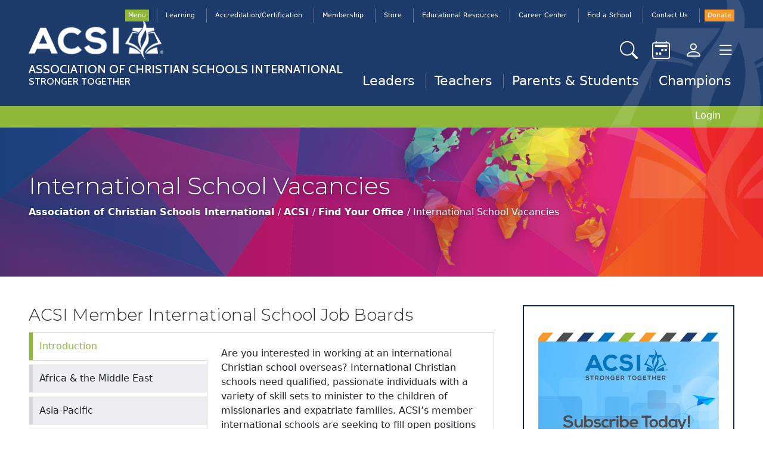

--- FILE ---
content_type: text/html; charset=utf-8
request_url: https://www.acsi.org/global/international-schools/vacancies
body_size: 17753
content:
 <!DOCTYPE html> <html class="no-js" lang="en"> <head> <meta charset="utf-8" /> <meta name="viewport" content="width=device-width, initial-scale=1" /> <meta http-equiv="X-UA-Compatible" content="IE=edge;chrome=1" /> <title>
	International School Vacancies | ACSI
</title> <link rel="icon" type="image/png" href="/ResourcePackages/ACSI/assets/images/favicon.png" sizes="196x196" /> <link href="/Stylesheets/ACSIMainVersion15/5e63ab1d-4d18-4722-a357-3a698c639c05?version=220" rel="stylesheet" type="text/css" /> <link rel="stylesheet" href="https://cdnjs.cloudflare.com/ajax/libs/font-awesome/6.5.2/css/all.min.css" integrity="sha512-SnH5WK+bZxgPHs44uWIX+LLJAJ9/2PkPKZ5QiAj6Ta86w+fsb2TkcmfRyVX3pBnMFcV7oQPJkl9QevSCWr3W6A==" crossorigin="anonymous" referrerpolicy="no-referrer" /> <meta name="google-site-verification" content="fBY-lf_QxAObmNIpvuWGDCAic_O4ldQBXWEekoY0wLA"> <meta name="google-site-verification" content="5wBbAq2s0zdSxrXLk7LYfW-ubLQYcwEfQLY3hm-k1nE"> <script type='text/javascript'>
var mark = window.location.href;
var maps = [
['professional-dev','profdev'],
['legislative','legal'],
['legal-resources','hot'],
['california/ha','cahi'],
['early-education','earlyEd'],
['early-ed','earlyEd'],
['florida/ca','flca'],
['higher-edu','higherEd'],
['educator-professional-lia','hot'],
['legal-defense-reimbursem','hot'],
['textbooks-and-achi','hot'],
['purposeful-design-pu','hot'],
['media-kit','hot'],
['school-choice','hot'],
['internation','international'],
['interest/int','international'],
['global','international'],
['mid-am','midamerica'],
['northea','northeast'],
['northwe','northwest'],
['all-upcoming-we','profdev'],
['rocky-mo','rockymnt'],
['south-ce','socentral'],
['southea','southeast'],
['interest/urban-school-ser','urban']
            ];

for (i in maps)
{
if (mark.indexOf(maps[i][0])>-1)
{
pagetarget=maps[i][1];
document.write(w); 
break;
}
pagetarget='ros';
};
</script> <script type='text/javascript'>
var googletag = googletag || {};
googletag.cmd = googletag.cmd || [];
(function() {
var gads = document.createElement('script');
gads.async = true;
gads.type = 'text/javascript';
var useSSL = 'https:' == document.location.protocol;
gads.src = (useSSL ? 'https:' : 'http:') + 
'//www.googletagservices.com/tag/js/gpt.js';
var node = document.getElementsByTagName('script')[0];
node.parentNode.insertBefore(gads, node);
})();
</script> <script type='text/javascript'>
googletag.cmd.push(function() {

googletag.defineSlot('/29700566/ADSENSE_Test_Network_1', [180, 150], 'div-gpt-ad-1445664651882-0').addService(googletag.pubads());
    
googletag.defineSlot('/29700566/CAHIa', [180, 150], 'div-gpt-ad-1431636676676-0').addService(googletag.pubads());

googletag.defineSlot('/29700566/180x150a', [180, 150], 'div-gpt-ad-1423373952215-0').addService(googletag.pubads().setTargeting('pagetarget', pagetarget));
googletag.defineSlot('/29700566/180x150b', [180, 150], 'div-gpt-ad-1423373952215-1').addService(googletag.pubads());
googletag.defineSlot('/29700566/728x90', [728, 90], 'div-gpt-ad-1424576643464-0').addService(googletag.pubads());

googletag.defineSlot('/29700566/200x200', [200, 200], 'div-gpt-ad-1430168159662-0').addService(googletag.pubads());

googletag.pubads().enableSingleRequest();
googletag.enableServices();
});
</script> <meta property="og:title" content="International School Vacancies" /><meta property="og:url" content="https://www.acsi.org/global/international-schools/vacancies" /><meta property="og:type" content="website" /><meta property="og:site_name" content="ACSI" /><style type="text/css" media="all">.header-utility {
  text-align: right;
}

.audience_nav  a {
    font-size: 22px !important;
}

.offcanvas-body {
  text-align: left !important;
}
  </style><script type="text/javascript">
(function(w,d,s,l,i){w[l]=w[l]||[];w[l].push({'gtm.start':
new Date().getTime(),event:'gtm.js'});var f=d.getElementsByTagName(s)[0],
j=d.createElement(s),dl=l!='dataLayer'?'&l='+l:'';j.async=true;j.src=
'https://www.googletagmanager.com/gtm.js?id='+i+dl;f.parentNode.insertBefore(j,f);
})(window,document,'script','dataLayer','GTM-PXNGV92');
</script><script type="text/javascript">

!function(f,b,e,v,n,t,s)
{if(f.fbq)return;n=f.fbq=function(){n.callMethod?
n.callMethod.apply(n,arguments):n.queue.push(arguments)};
if(!f._fbq)f._fbq=n;n.push=n;n.loaded=!0;n.version='2.0';
n.queue=[];t=b.createElement(e);t.async=!0;
t.src=v;s=b.getElementsByTagName(e)[0];
s.parentNode.insertBefore(t,s)}(window, document,'script',
'https://connect.facebook.net/en_US/fbevents.js');
fbq('init', '336589508120860');
fbq('track', 'PageView');
</script><link href="https://fonts.googleapis.com/css2?family=Cabin:wght@500&amp;family=Montserrat:ital,wght@0,300;0,400;0,500;1,400&amp;display=swap" media="all" rel="stylesheet" type="text/css" /><meta name="Generator" content="Sitefinity 15.0.8232.0 DX" /><link rel="canonical" href="https://www.acsi.org/global/international-schools/vacancies" /></head> <body data-waypoints="1px: is-scrolled"> <script src="/ScriptResource.axd?d=agwj-qG4Oi7k9hkvkRq2GbC1x7h6SRxbJ7PVpoKqZlzQUKyksyiM24ra0Q3ZzaNNguuBEbaSzlOSaTG0ynJzBw5ivK8oQWCvuU3SVojiWByYjNgPls2PkxfpK1pWg_fKjGxhZ_7YZm0CzgHWRKzMo_D5hAmAdBy34QLsi650vrqjDLDvA1LIQpAMYRpunG5R0&amp;t=bb54665" type="text/javascript"></script><script src="/ScriptResource.axd?d=ePnjFy9PuY6CB3GWMX-b_9k0qB9d9DDR981sxaG5F_4bG0Qi5WmiIinr0sYGyDqh7XvAF-mP0Q_ataPh8GOoIOGpn3UgIw63E2RbruFHaqXfOD9gIqzSBcECfOgvV5Lu7r3wHbpwkTBtdZ0rksijL1yM0SXbnhw_fcrhNZSuT4Z8cEDFjW0xfEo1qOVP7qla0&amp;t=bb54665" type="text/javascript"></script> <header class="page-header" role="banner"> <div class="page-bounds"> <div class="header-logo"> 

<link href="https://cdn.jsdelivr.net/npm/bootstrap@5.2.2/dist/css/bootstrap.min.css" rel="stylesheet">   
    
<script src="https://cdn.jsdelivr.net/npm/bootstrap@5.2.2/dist/js/bootstrap.bundle.min.js"></script>
  
<link rel="stylesheet" href="https://cdn.jsdelivr.net/npm/bootstrap-icons@1.10.3/font/bootstrap-icons.css">
  
<script src="https://ajax.googleapis.com/ajax/libs/jquery/3.7.1/jquery.min.js"></script>
<div >
    <div class="sfContentBlock sf-Long-text" ><a href="/" class="header-logo__link"><img src="/images/default-source/common/site-design/logo.png?sfvrsn=639eeb30_6" alt="Association of Christian Schools International logo" data-displaymode="Original" class="header-logo__image" /><span class="header-logo__text">Association of Christian Schools International</span></a>



<span class="header-logo__text"><span class="header_tagline_text">STRONGER TOGETHER </span> </span></div>
</div>

<div class="header-user">
    <div class="media" data-sf-role="sf-logged-in-view" style="display: none">
        <div class="media-body">
            <span class="header-user__welcome">Welcome, <a href="#" data-sf-role="sf-logged-in-name"></a>.</span>
            <a class="btn btn-default" href="/global/international-schools/vacancies/SignOut/">Logout</a>
        </div>
    </div>

    <div data-sf-role="sf-logged-out-view" style="display: none">
        <button type="button" class="btn btn-default" data-sf-role="login-status-button">Login</button>
    </div>
</div>

<input type="hidden" data-sf-role="sf-status-json-endpoint-url" value="/rest-api/rd-login-status/FullName"/>
<input type="hidden" data-sf-role="sf-logout-redirect-url" value="https://www.acsi.org/global/international-schools/vacancies"/>
<input type="hidden" data-sf-role="sf-login-redirect-url" value="https://www.acsi.org/account/login?redirect_uri=%2fglobal%2finternational-schools%2fvacancies" />
<input type="hidden" data-sf-role="sf-is-design-mode-value" value="False" />
<input type="hidden" data-sf-role="sf-allow-windows-sts-login" value="False" />



 </div> <button class="page-header__toggle">
                Menu
                <span class="toggle-indicator"> <span class="toggle-indicator__piece toggle-indicator__piece--1"></span> <span class="toggle-indicator__piece toggle-indicator__piece--2"></span> <span class="toggle-indicator__piece toggle-indicator__piece--3"></span> </span> </button> <div class="page-header-overlay-container"> 


        <img loading="lazy" class="page-header__decoration" src="/images/default-source/common/site-design/logo-mark-overlay.png?sfvrsn=cc93d972_2"
         
          />
 </div> <div class="page-header__content"> <div class="header-utility"> 

<ul>
    <li class="header-utility__item">
        <a href="/header-utility/menu" target="_self">Menu</a>
    </li>
    <li class="header-utility__item">
        <a href="/header-utility/learning" target="_self">Learning</a>
    </li>
    <li class="header-utility__item">
        <a href="/header-utility/accreditation-certification" target="_self">Accreditation/Certification</a>
    </li>
    <li class="header-utility__item">
        <a href="/header/membership" target="_self">Membership</a>
    </li>
    <li class="header-utility__item">
        <a href="/header-utility/store" target="_blank">Store</a>
    </li>
    <li class="header-utility__item">
        <a href="/header-utility/educational-resources" target="_self">Educational Resources</a>
    </li>
    <li class="header-utility__item">
        <a href="/header/career-center" target="_self">Career Center</a>
    </li>
    <li class="header-utility__item">
        <a href="/header/find-a-school" target="_self">Find a School</a>
    </li>
    <li class="header-utility__item">
        <a href="/header/contact-us" target="_self">Contact Us</a>
    </li>
    <li class="header-utility__item">
        <a href="/header-utility/contact-d" target="_blank">Donate</a>
    </li>
</ul>





<div >
    <div class="sfContentBlock sf-Long-text" ><span aria-controls="offcanvasRight" data-bs-target="#offcanvasRight" data-bs-toggle="offcanvas"><span class="bi_main_nav"><em class="bi bi-search"></em></span> </span> <span aria-controls="offcanvasRight5" data-bs-target="#offcanvasRight5" data-bs-toggle="offcanvas"><span class="bi_main_nav"><em class="bi bi-calendar2-week"></em></span></span>


<span aria-controls="offcanvasRight2" data-bs-target="#offcanvasRight2" data-bs-toggle="offcanvas"><span class="bi_main_nav"><em class="bi bi-person"></em></span></span> <span aria-controls="offcanvasRight4" data-bs-target="#offcanvasRight4" data-bs-toggle="offcanvas"><span class="bi_main_nav"><em class="bi bi-list"></em></span></span>


<span aria-labelledby="offcanvasRightLabel" id="offcanvasRight" tabindex="-1" class="offcanvas offcanvas-end"> <span class="offcanvas-header">
 <h3 id="offcanvasRightLabel" class="offcanvas-title"><span class="bi_main_nav_offcanvas"><em class="bi bi-search"></em></span>&nbsp;&nbsp; Search Options</h3><button aria-label="Close" data-bs-dismiss="offcanvas" class="btn-close" type="button"></button></span>
 <span class="offcanvas-body">

 <label><input placeholder="Search  ACSI.org Website" name="keywords" id="search" type="text" /></label>
 <input id="searchButton" type="Submit" class="button button--action" /><br /><h5>Additional Search Resources</h5><hr /><a href="/find-a-school"><em class="bi bi-geo-alt"></em>&nbsp;Find-a-School Search</a> - Locate Christian Schools <br /><hr /><a data-sf-ec-immutable="" href="https://your.acsi.org/pdp-store?ref=acsi_globalnav" target="_blank">Purposeful Design Publications</a> - Search our store for textbooks and curriculum products <em class="fas fa-external-link-alt"></em><hr /><a href="/careers?ref=acsi_globalnav">Career Center</a> - Search for Jobs in our Career Center
        <hr /><a href="/legal/policy_resources/articles?ref=acsi_globalnav">Policy Resources</a> - Search Articles from Public Policy and Legal Affairs department
        <hr /><a href="/acsi/get-involved/strategic-partnership">Strategic Partner Directory</a> - Search for companies, organizations, and ministries who have been carefully chosen to benefit you.
        <hr /></span> </span>



<span aria-labelledby="offcanvasRightLabel2" id="offcanvasRight2" tabindex="-1" class="offcanvas offcanvas-end"> <span class="offcanvas-header">
 <h3 id="offcanvasRightLabel2" class="offcanvas-title"><span class="bi_main_nav_offcanvas"><em class="bi bi-person-lock"></em>&nbsp;&nbsp; Login</span></h3><button aria-label="Close" data-bs-dismiss="offcanvas" class="btn-close" type="button"></button></span>
 <span class="offcanvas-body"> <a class="button button--action button--large" href="/account/login">ACSI.org Website Login</a><br /><br /><p>The following areas are also available:</p><ul><li><a href="/careers?ref=acsi_globalnav">Career Center</a></li><li><a data-sf-ec-immutable="" href="https://your.acsi.org/Security/Sign-In?returnurl=https%3a%2f%2fcommunity.acsi.org%2fhome?ref=acsi_globalnav">Community</a></li><li><a data-sf-ec-immutable="" href="https://acsi.givecloud.co/account/login?ref=acsi_globalnav" target="_blank">Donor Portal</a></li><li><a href="/header-utility-items/learning-portal?ref=acsi_globalnav">Learning Portal</a></li><li><a href="/header-utility-items/my-account-profile?ref=acsi_globalnav">My Membership Profile/Account </a></li><li><a data-sf-ec-immutable="" href="https://your.acsi.org/pdp-store?ref=acsi_globalnav" target="_blank">Purposeful Design Publications (Store) </a></li></ul><hr /></span></span>



<span aria-labelledby="offcanvasRightLabel3" id="offcanvasRight3" tabindex="-1" class="offcanvas offcanvas-end"> <span class="offcanvas-header text-start">
 <h3 id="offcanvasRightLabel3" class="offcanvas-title"><span class="bi_main_nav_offcanvas"><img src="/images/default-source/common/page/marker_basic_accredited.png?sfvrsn=45f40e89_0" alt="" class="float-start text-start" />&nbsp;&nbsp;<span class="text-start">Find a School </span></span>
 </h3><button aria-label="Close" data-bs-dismiss="offcanvas" class="btn-close" type="button"></button></span> <span class="offcanvas-body">Find a school in your area using our advanced Find-a-School search tool. <br /><br /><a href="/find-a-school?ref=acsi_globalnav" class="button button--action button--large">Go To Find-a-School Search</a> </span></span>


<span aria-labelledby="offcanvasRightLabel4" id="offcanvasRight4" tabindex="-1" class="offcanvas offcanvas-end"> <span class="offcanvas-header text-start">
 <h3 id="offcanvasRightLabel4" class="offcanvas-title"><span class="bi_main_nav_offcanvas"><em class="bi bi-list"></em>&nbsp;&nbsp;<span class="text-start">Menu - Site Map</span></span>
 </h3><button aria-label="Close" data-bs-dismiss="offcanvas" class="btn-close" type="button"></button></span> <span class="offcanvas-body"> <a href="/navigation" class="button button--action button--large">Go To Main Menu Navigation Page Full Menu</a>
 <hr /><div class="tabs tabs--standard"><a data-sf-ec-immutable="" class="tabs__tab">Quick Access Menu</a> <a data-sf-ec-immutable="" class="tabs__tab">Commonly Used Links</a> <a data-sf-ec-immutable="" class="tabs__tab">Footer Menu </a>
 <div class="tabs__pane"><h5>Quick Access Menu</h5><p><strong>Main Navigation Menu Items</strong></p><ul><li><a href="/about">About ACSI</a></li><li><a href="/global-main">ACSI Global Divisions</a></li><li><a href="/membership">Membership</a> </li><li><a href="/academic-programs">Academic Support Programs</a></li><li><a href="/accreditation-certification">Accreditation &amp; Certification</a></li><li><a href="/purposeful-design-publications">Store (Purposeful Design Publications)</a></li><li><a href="/public-policy-legal-affairs">Public Policy &amp; Legal Affairs</a></li><li><a href="/professional-development">Professional Development</a></li><li><a href="/thought-leadership">Thought Leadership</a></li><li><a href="/flourishing-schools-culture">Flourishing Schools</a></li><li><a href="/acsi/spiritual-formation/spiritual-formation">Spiritual Formation</a></li></ul><p><strong>Menu by Audience</strong></p><ul><li><a href="/school-leaders">School Leader Resources</a></li><li><a href="/audiences/teachers">Teacher and Faculty Resources</a></li><li><a href="/audiences/parents-students">Parent and Student Resources</a></li><li><a href="/audiences/champions">Christian Education Champions</a></li></ul></div><div class="tabs__pane"><h5>Common Links</h5><ul><li><a href="/accreditation-certification">Accreditation &amp; Certification Documents</a></li><li><a href="/blog">Blog </a></li><li><a href="/podcasts">Podcast</a></li><li><a href="/header-utility-items/career-center">Career Center</a></li><li><a href="/community" target="_blank">Community</a></li><li><a href="/header-utility-items/events" target="_blank">Events</a></li><li><a href="/contact-us/faqs">FAQs</a></li><li><a href="/header-utility-items/find-a-school">Find a School</a></li><li><a href="/header-utility-items/learning-portal">Learning &amp; CEUs</a></li><li><a href="/header-utility-items/my-account-profile" target="_blank">My Account/Profile</a></li><li><a href="/contact-us">Contact Us - Customer Care</a></li></ul></div><div class="tabs__pane"><h5>Footer Navigation</h5><ul><li><a href="/accreditation-certification">Accreditation &amp; Certification</a>
 <ul><li><a href="/accreditation-certification/accreditation-for-schools">Schools: Accreditation Documents</a></li><li><a href="/accreditation-certification/certification-for-teachers">Teachers: Certification Documents</a></li><li><a href="/school-accreditation">What is Accreditation?</a></li><li><a href="/accreditation-certification/credentialing/teacher-administrator-certification/teacher-administrator-certification">What is Certification?</a> </li></ul></li><li><a href="/careers">Career Center</a>
 <ul><li>Find a Job, Post a Job, ACSI Jobs</li></ul></li><li><a href="/acsi/get-involved/strategic-partnership">Strategic Partnership Program</a></li><li><a href="/academic-programs/student-leadership">Student Leadership &amp; Learning</a></li><li><a href="/contact-us">Contact Us</a></li><li><a href="/header-utility-items/find-a-school">Find a School</a></li><li>Social
 <ul><li><a data-sf-ec-immutable="" target="_blank" href="https://www.facebook.com/ACSIUSA/">Facebook</a></li><li><a data-sf-ec-immutable="" target="_blank" href="https://twitter.com/acsiusa">Twitter</a></li><li><a data-sf-ec-immutable="" target="_blank" href="https://www.linkedin.com/company/association-of-christian-schools-international/">LinkedIn</a></li><li><a data-sf-ec-immutable="" target="_blank" href="https://www.instagram.com/acsi.usa">Instagram</a></li><li><a data-sf-ec-immutable="" target="_blank" href="https://vimeo.com/user8217693">Vimeo</a></li></ul></li></ul></div></div></span></span>



<span aria-labelledby="offcanvasRightLabel5" id="offcanvasRight5" tabindex="-1" class="offcanvas offcanvas-end"> <span class="offcanvas-header text-start">
 <h5 id="offcanvasRightLabel5" class="offcanvas-title"><span class="bi_main_nav_offcanvas"><em class="bi bi-calendar2-week"></em>&nbsp;&nbsp;<span class="text-start">Calendar of Events</span></span>
 </h5><button aria-label="Close" data-bs-dismiss="offcanvas" class="btn-close" type="button"></button></span> <span class="offcanvas-body"> <a data-sf-ec-immutable="" href="https://your.acsi.org/Events/Calendar-of-Events?ref=acsi_globalnav" class="button button--action button--large" target="_blank">Go To Event Listings &amp; Search <em class="fas fa-external-link-alt"></em></a> <br /><br /><p><strong>Events by Category - Registration Links</strong></p><ul><li><a data-sf-ec-immutable="" target="_blank" href="https://your.acsi.org/Events/Calendar-of-Events?type=100000000">Early Education</a></li><li><a data-sf-ec-immutable="" target="_blank" href="https://your.acsi.org/Events/Calendar-of-Events?type=100000008">Flourishing Schools Institute</a></li><li><a href="/flourish-deeper" target="_blank">Flourishing Deeper: Sustainability</a></li><li><a href="/public-policy-legal-affairs/events#HR">HR &amp; Employment Law for Christian Schools</a></li><li><a data-sf-ec-immutable="" target="_blank" href="https://your.acsi.org/Events/Calendar-of-Events?type=100000002">International</a></li><li><a data-sf-ec-immutable="" target="_blank" href="https://your.acsi.org/Events/Calendar-of-Events?type=100000006&amp;ref=acsiorg">Leadership Conference</a></li><li><a data-sf-ec-immutable="" target="_blank" href="https://your.acsi.org/Events/Calendar-of-Events?type=100000007&amp;ref=acsiorg">Leadership U</a></li><li><a data-sf-ec-immutable="" target="_blank" href="https://your.acsi.org/Events/Calendar-of-Events?type=100000009&amp;ref=acsiorg">Pre-Conference Educator Training</a></li><li><a data-sf-ec-immutable="" target="_blank" href="https://your.acsi.org/Events/Calendar-of-Events?type=100000001&amp;ref=acsiorg">Professional Development</a></li><li><a data-sf-ec-immutable="" target="_blank" href="https://your.acsi.org/Events/Calendar-of-Events?type=100000005&amp;ref=acsiorg">Public Policy &amp; Legal Affairs</a></li><li><a href="/academic-programs/student-leadership">Student Leadership &amp; Learning Events</a> </li><li><a data-sf-ec-immutable="" target="_blank" href="https://your.acsi.org/Events/Calendar-of-Events?type=100000012">Student Assessment</a></li></ul></span>
</span></div>
</div>
<ul class="audience_nav">
    <li class="header-utility__item">
        <a href="/school-leaders" target="_self">Leaders</a>
    </li>
    <li class="header-utility__item">
        <a href="/header-utility-items-audience-version-1/teachers" target="_self">Teachers</a>
    </li>
    <li class="header-utility__item">
        <a href="/header-utility-items-audience-version-1/parents" target="_self">Parents &amp; Students </a>
    </li>
    <li class="header-utility__item">
        <a href="/header-utility-items-audience-version-1/champions" target="_self">Champions</a>
    </li>
</ul>




 </div> <nav class="header-nav" role="navigation"> 
 </nav> </div> </div> </header> <div class="content" role="main"> 
<div class="title-block" data-sf-element="Row">
    <div id="ContentPlaceholder_T5F58021A001_Col00" class="sf_colsIn title-block__background" data-sf-element="Column 1" data-placeholder-label="Background (drop an image widget)">

        <img loading="lazy" src="/images/default-source/common/landing-pages/intljobfairheader.jpg?sfvrsn=3161dac0_0" title="IntlJobFairHeader" alt="International School Job Fair"
         
          />

    </div>
    <div id="ContentPlaceholder_T5F58021A001_Col01" class="sf_colsIn title-block__content page-bounds" data-sf-element="Column 2" data-placeholder-label="Content">
<h1 class="page-title">International School Vacancies</h1>
<div>

            <a href="/">Association of Christian Schools International </a>
            <span> / </span>
            <a href="/acsi">ACSI </a>
            <span> / </span>
            <a href="/global-main">Find Your Office </a>
            <span> / </span>
International School Vacancies</div>
    </div>
</div>
<div class="interior-layout page-bounds main-content-area" data-sf-element="Row">
    <div id="ContentPlaceholder_T5F58021A002_Col00" class="sf_colsIn interior-layout__nav" data-sf-element="Column 1" data-placeholder-label="Side Navigation">
    </div>
    <div id="ContentPlaceholder_T5F58021A002_Col01" class="sf_colsIn interior-layout__main" data-sf-element="Column 2" data-placeholder-label="Main Content">
<div >
    <div class="sfContentBlock sf-Long-text" ><h3>ACSI Member International School Job Boards</h3></div>
</div>
<div >
    <div class="sfContentBlock sf-Long-text" ><div class="space-b-2"></div></div>
</div><div class="tabs tabs--vertical sf_cols" data-sf-element="Row">
    <div id="ContentPlaceholder_C033_Col00" class="sf_colsIn tabs__tab" data-sf-element="Tab Label" data-placeholder-label="Tab Label">
<div >
    <div class="sfContentBlock sf-Long-text" >Introduction</div>
</div>
    </div>
    <div id="ContentPlaceholder_C033_Col01" class="sf_colsIn tabs__pane" data-sf-element="Tab Content" data-placeholder-label="Tab Content">
<div >
    <div class="sfContentBlock sf-Long-text" ><p>Are you interested in working at an international Christian school overseas? International Christian schools need qualified, passionate individuals with a variety of skill sets to minister to the children of missionaries and expatriate families. ACSI&rsquo;s member international schools are seeking to fill open positions for teachers, counselors, administrators, IT specialists, boarding personnel, school nurses, etc. for the next school year and for the future. Links below take you directly to the job opportunity page at each school. (We cannot attest to the accuracy or timeliness of each job board.)</p><p>You can also visit the <a target="_blank" href="https://careers.acsi.org/jobs/?t735=162">ACSI Career Center</a> and filter your search by type of position and location. <em>No</em><em>te:</em>&nbsp;to view a complete list of open positions, you must visit a school's individual job board on their website. Member schools do not post each opening in the Career Center.</p></div>
</div>
    </div>
</div>
<div class="tabs tabs--vertical sf_cols" data-sf-element="Row">
    <div id="ContentPlaceholder_C003_Col00" class="sf_colsIn tabs__tab" data-sf-element="Tab Label" data-placeholder-label="Tab Label">
<div >
    <div class="sfContentBlock sf-Long-text" >Africa &amp; the Middle East</div>
</div>
    </div>
    <div id="ContentPlaceholder_C003_Col01" class="sf_colsIn tabs__pane" data-sf-element="Tab Content" data-placeholder-label="Tab Content">
<div >
    <div class="sfContentBlock sf-Long-text" ><ul><li><a target="_blank" href="https://www.acaciaschool.org/careers" data-sf-ec-immutable="">Acacia International School, Uganda</a></li><li><a target="_blank" href="https://www.abcchristianacademy.net/" data-sf-ec-immutable="">African Bible College Christian Academy, Malawi</a></li><li><a target="_blank" href="https://www.acaonefamily.com/careers" data-sf-ec-immutable="">American Christian Academy, Nigeria</a></li><li><a target="_blank" href="https://www.aisghana.org/careers" data-sf-ec-immutable="">American International School of Accra, Ghana</a></li><li><a target="_blank" href="http://binghamacademy.net/joinus" data-sf-ec-immutable="">Bingham Academy, Ethiopia</a></li><li><a target="_blank" href="http://ccschool.info/web/staff/" data-sf-ec-immutable="">Cairo Covenant School, Egypt</a></li><li><a target="_blank" href="https://ccaintl.org/join-our-team/start-your-cca-story/" data-sf-ec-immutable="">Carthage Classical Academy, North Africa</a></li><li><a target="_blank" href="https://ccis.or.tz/contact/" data-sf-ec-immutable="">Christ Church International School, Tanzania</a></li><li><a data-sf-marked="" data-sf-ec-immutable="" target="_blank" href="https://dakar-academy.org/join-our-team/">Dakar Academy, Senegal</a></li><li><a target="_blank" href="https://gitegainternationalacademy.org/employment/" data-sf-ec-immutable="">Gitega International Academy, Burundi</a></li><li><a target="_blank" href="https://opportunities.mercyships.org/opportunities-listings/?fwp_sectors=educator" data-sf-ec-immutable="">Mercy Ships Academy</a></li><li><a target="_blank" href="https://www.hopac.sc.tz/en/teaching-opportunities" data-sf-ec-immutable="">Haven of Peace Academy, Tanzania</a></li><li><a target="_blank" href="https://heritage.co.ug/serving/" data-sf-ec-immutable="">Heritage International School, Uganda</a></li><li><a target="_blank" href="https://www.hillcrestschool.net/about/employment.cfm" data-sf-ec-immutable="">Hillcrest School, Nigeria</a></li><li><a target="_blank" href="https://www.hcaerbil.org/job-seekers" data-sf-ec-immutable="">Hive Christian Academy of Erbil, Iraq</a></li><li><a target="_blank" href="https://www.icsabuja.com/contact/" data-sf-ec-immutable="">International Community School - Abuja, Nigeria</a></li><li><a target="_blank" href="https://kicsrw.org/employment/" data-sf-ec-immutable="">Kigali International Community School, Rwanda</a></li><li><a target="_blank" href="https://kinshasachristianschool.org/" data-sf-ec-immutable="">Kinshasa Christian School, Congo</a></li><li><a target="_blank" href="https://www.lighthouse.edu.mu/join-us/" data-sf-ec-immutable="">Lighthouse Primary and Secondary School, Mauritius</a></li><li><a target="_blank" href="https://lisabj.org/about/" data-sf-ec-immutable="">Luke International School, C&ocirc;te d&rsquo;Ivoire</a></li><li><a target="_blank" href="https://mceducation.org/careers/" data-sf-ec-immutable="">Maadi Community School, Egypt</a></li><li><a data-sf-marked="" data-sf-ec-immutable="" target="_blank" href="https://rfis.org/apply-2/">Rain Forest International School, Cameroon</a></li><li><a href="https://rva.org/staffing/" target="_blank" data-sf-ec-immutable="" data-sf-marked="">Rift Valley Academy, Kenya</a></li><li><a target="_blank" href="https://rosslynacademy.org/employment/" data-sf-ec-immutable="">Rosslyn Academy, Kenya</a></li><li><a target="_blank" href="http://sahelacademy.com/staff-needs/" data-sf-ec-immutable="">Sahel Academy, Niger</a></li><li><a target="_blank" href="https://virungavalleyacademy.org/employment-teach-at-vva/" data-sf-ec-immutable="">Virunga Valley Academy, Rwanda</a></li><li><a target="_blank" href="https://aimint.org/wellspring/" data-sf-ec-immutable="">Wellspring Academy, Chad</a></li><li><a target="_blank" href="https://www.nics.org/schools/west-nairobi-school/" data-sf-ec-immutable="">West Nairobi School, Kenya</a></li><li><a target="_blank" href="http://www.whitmanacademy.org/employment/vacancies" data-sf-ec-immutable="">Whitman Academy, Jordan</a></li></ul></div>
</div>
    </div>
</div>
<div class="tabs tabs--vertical sf_cols" data-sf-element="Row">
    <div id="ContentPlaceholder_C006_Col00" class="sf_colsIn tabs__tab" data-sf-element="Tab Label" data-placeholder-label="Tab Label">
<div >
    <div class="sfContentBlock sf-Long-text" >Asia-Pacific</div>
</div>
    </div>
    <div id="ContentPlaceholder_C006_Col01" class="sf_colsIn tabs__pane" data-sf-element="Tab Content" data-placeholder-label="Tab Content">
<div >
    <div class="sfContentBlock sf-Long-text" ><ul><li><a data-sf-ec-immutable="" href="http://www.aliscambodia.com/why-choose-alis/" target="_blank">Abundant Life International School, Cambodia</a></li><li><a data-sf-ec-immutable="" href="http://www.aischool.ed.jp/" target="_blank">Ashiya International School, Japan</a></li><li><a data-sf-ec-immutable="" href="https://www.aca-ed.jp/contact" target="_blank">Azabu Christian Academy, Japan</a></li><li><a href="https://baisedu.org/about/join-our-team/" target="_blank" data-sf-ec-immutable="" data-sf-marked="">Bandung Alliance Intercultural School, Indonesia</a></li><li><a data-sf-ec-immutable="" href="https://www.bcis.ac.th/serving-at-bcis" target="_blank">Bangkok Christian International School, Thailand</a></li><li><a data-sf-ec-immutable="" href="http://www.bisce.net/employment.html" target="_blank">Bundang International School, South Korea</a></li><li><a data-sf-ec-immutable="" href="https://cdischina.com/careers" target="_blank">Chengdu International School, East Asia</a></li><li><a data-sf-ec-immutable="" href="https://crics.asia/serve/faq/%20%20and%20https://crics.asia/serve/" target="_blank">Chiang Rai International Christian School, Thailand</a></li><li><a data-sf-ec-immutable="" href="https://www.caj.ac.jp/employment/index.php" target="_blank">Christian Academy in Japan, Japan</a></li><li><a data-sf-ec-immutable="" href="https://www.caisbv.edu.hk/current-openings/" target="_blank">Christian Alliance International School, Hong Kong</a></li><li><a data-sf-ec-immutable="" href="https://cornerstone-academy.icbf-home.com/" target="_blank">Cornerstone Academy, Japan</a></li><li><a data-sf-ec-immutable="" href="https://www.dalat.org/web/da-employment-opportunities/" target="_blank">Dalat International School, Malaysia</a></li><li><a data-sf-ec-immutable="" href="https://www.dischool.ac.th/en/work-at-dis" target="_blank">Daniel International School, Thailand</a></li><li><a data-sf-ec-immutable="" href="https://faith.edu.ph/serve/" target="_blank">Faith Academy, Philippines</a></li><li><a data-sf-ec-immutable="" href="https://www.fia.edu.ph/opportunities-list" target="_blank">Faith International Academy, Philippines</a><br /></li><li><a href="http://www.glolinkcambodia.org/careers.html" target="_blank" data-sf-ec-immutable="" data-sf-marked="">Glolink International School, Cambodia</a></li><li><a data-sf-ec-immutable="" href="https://gca-nmi.com/" target="_blank">Grace Christian Academy, Northern Mariana Islands</a></li><li><a data-sf-ec-immutable="" href="https://grace.edu.bd/teach/" target="_blank">Grace International School, Bangladesh</a></li><li><a data-sf-ec-immutable="" href="https://www.gisthailand.org/serve-at-grace/ways-to-serve/" target="_blank">Grace International School, Thailand</a></li><li><a data-sf-ec-immutable="" href="https://www.gsis.sc.kr/community/employment" target="_blank">Gyeonggi Suwon International School, South Korea</a></li><li><a data-sf-ec-immutable="" href="https://www.harboureducation.org/workathis" target="_blank">Harbour International School, India</a></li><li><a data-sf-ec-immutable="" href="https://hismk.org/serving-at-hillcrest/" target="_blank">Hillcrest School, Indonesia</a></li><li><a data-sf-ec-immutable="" href="https://www.hope.edu.kh/jobs/" target="_blank">Hope International School, Cambodia</a></li><li><a data-sf-ec-immutable="" href="https://www.ichthusschool.com/contact-us/" target="_blank">Ichthus School, Indonesia</a>
 <ul><li>South &amp; West campuses</li></ul></li><li><a data-sf-ec-immutable="" href="https://www.ics.edu.hk/careers" target="_blank">International Christian School&nbsp;of Hong Kong</a></li><li><a data-sf-ec-immutable="" href="https://www.nics.org/teach-nics/" target="_blank">International Christian School Pyeongtaek, South Korea</a></li><li><a data-sf-ec-immutable="" href="https://www.icsn.ac.th/about/employment" target="_blank">International Christian School Thailand, Thailand</a></li><li><a data-sf-ec-immutable="" href="https://www.nics.org/teach-nics/" target="_blank">International Christian School Uijeongbu, South Korea</a></li><li><a data-sf-ec-immutable="" href="https://www.ics.ac.th/employment-opportunities" target="_blank">International Community School - Bangkok, Thailand</a>
 <ul><li>Bangkok &amp; Udonthani campuses</li></ul></li><li><a data-sf-ec-immutable="" href="https://www.ics.edu.sg/about-us/careers" target="_blank">International Community School - Singapore</a></li><li><a data-sf-ec-immutable="" href="https://iics.sch.id/teaching-opportunity/" target="_blank">Ipeka Integrated Christian School, Indonesia</a></li><li><a data-sf-ec-immutable="" href="https://isqchina.com/careers" target="_blank">International School of Qingdao, East Asia</a></li><li><a data-sf-ec-immutable="" href="https://www.kansaichristianschool.com/contact/employment" target="_blank">Kansai Christian School, Japan</a></li><li><a data-sf-ec-immutable="" href="https://www.kiua.kyotoiu.ac.jp/employment?lang=en" target="_blank">Kyoto International University Academy, Japan</a></li><li><a data-sf-ec-immutable="" href="https://www.life.edu.kh/" target="_blank">Life International School, Cambodia</a></li><li><a data-sf-ec-immutable="" href="https://lovinternationalschool.com/en/careers.php" target="_blank">Lily Of The Valley Christian International School, Japan</a></li><li><a data-sf-ec-immutable="" href="https://logoscambodia.org/join-our-team/" target="_blank">Logos International School, Cambodia</a></li><li><a data-sf-ec-immutable="" href="https://www.mca.org.tw/employment/" target="_blank">Morrison Academy, Taiwan</a>
 <ul><li>Kaohsiung, Taichung, &amp; Taipei campuses</li></ul></li><li><a data-sf-ec-immutable="" href="http://www.mtview.id/staff/staff-needed.cfm" target="_blank">Mountainview Christian School, Indonesia</a></li><li><a data-sf-ec-immutable="" href="https://www.newlifeacademy.com/employment.html" target="_blank">New Life Academy, Japan</a></li><li><a data-sf-ec-immutable="" href="https://www.oasisis.org/career-opportunities/asia/" target="_blank">Oasis International School, Malaysia</a></li><li><a data-sf-ec-immutable="" href="http://ocsi.org/jobs/" target="_blank">Okinawa Christian School International, Japan</a></li><li><a href="https://www.penabur-inter.sch.id/24-25-career/" target="_blank" data-sf-ec-immutable="" data-sf-marked="">Penabur International, Indonesia</a><ul><li>Kelapa Gading &amp; Tanjung Duren campuses</li></ul></li><li><a data-sf-ec-immutable="" href="http://www.riversidechapel.info/" target="_blank">Riverside International School, Japan</a></li><li><a data-sf-ec-immutable="" href="http://www.spcsguam.org/career" target="_blank">Saint Paul Christian School, Guam</a></li><li><a data-sf-ec-immutable="" href="https://www.sanointernationalschool.com/" target="_blank">Sano International School, Japan</a></li><li><a data-sf-ec-immutable="" href="https://sph.edu/employment/" target="_blank">Sekolah Pelita Harapan,&nbsp;Indonesia</a>
 <ul><li>Kemang Village, Lippo Village, Lippo Cikarang, Sentul City, &amp; Pluit Village campuses</li></ul></li><li><a data-sf-ec-immutable="" href="https://www.tcis.or.kr/about-tcis/employment" target="_blank">Taejon Christian International School, South Korea</a></li><li><a data-sf-ec-immutable="" href="https://www.kshs.tp.edu.tw/employment" target="_blank">Taipei Kuei Shan School, Taiwan</a></li><li>The King's Christian School, Japan</li><li><a data-sf-ec-immutable="" href="https://primacy.org.tw/careers/" target="_blank">The Primacy Collegiate Academy, Taiwan</a></li><li><a data-sf-ec-immutable="" href="https://tiseagles.com/careers" target="_blank">Tianjin International School, East Asia</a></li><li><a data-sf-ec-immutable="" href="https://ukarumpainternationalschool.org/serve-at-uis/" target="_blank">Ukarumpa International School, Papua New Guinea</a></li><li><a data-sf-ec-immutable="" href="https://www.umeda-international-school.com/" target="_blank">Umeda International School, Japan</a></li><li><a data-sf-ec-immutable="" href="https://www.union.edu.ph/" target="_blank">Union School International, Philippines</a></li><li><a data-sf-ec-immutable="" href="http://www.wesleyinterschool.org/teaching/" target="_blank">Wesley School, Indonesia</a></li><li><a data-sf-ec-immutable="" href="https://wcabangladesh.net/" target="_blank">William Carey Academy, Bangladesh</a></li><li><a data-sf-ec-immutable="" href="https://wyischina.com/careers" target="_blank">Wuhan Yangtze International School, East Asia</a></li><li><a data-sf-ec-immutable="" href="https://yhischina.com/careers" target="_blank">Yantai Huasheng International School, East Asia</a></li><li><a data-sf-ec-immutable="" href="https://school.yokohamaunionchurch.org/" target="_blank">Yokohama Christian School, Japan</a></li><li><a data-sf-ec-immutable="" href="https://www.yisseoul.org/careers" target="_blank">Yongsan International School of Seoul, South Korea</a></li><li><a data-sf-ec-immutable="" href="https://web-yis.jp/" target="_blank">Yotsuya International School, Japan</a></li><li><a data-sf-ec-immutable="" href="https://www.zcaiokinawa.org/" target="_blank">Zion Christian Academy International, Japan</a></li><li><a data-sf-ec-immutable="" href="https://zoeinternationalschool.com/employment/" target="_blank">Zoe International School, Japan</a></li></ul></div>
</div>
    </div>
</div>
<div class="tabs tabs--vertical sf_cols" data-sf-element="Row">
    <div id="ContentPlaceholder_C009_Col00" class="sf_colsIn tabs__tab" data-sf-element="Tab Label" data-placeholder-label="Tab Label">
<div >
    <div class="sfContentBlock sf-Long-text" >Europe</div>
</div>
    </div>
    <div id="ContentPlaceholder_C009_Col01" class="sf_colsIn tabs__pane" data-sf-element="Tab Content" data-placeholder-label="Tab Content">
<div >
    <div class="sfContentBlock sf-Long-text" ><ul><li><a data-sf-ec-immutable="" href="https://bfacademy.openapply.com/" target="_blank">Black Forest Academy, Germany</a></li><li><a data-sf-ec-immutable="" href="https://www.bcaromania.org/international-jobs" target="_blank">Bucharest Christian Academy, Romania</a></li><li><a data-sf-ec-immutable="" href="https://ces-to.org/teachers/" target="_blank">Christian English School of Torino ITALY, Italy</a></li><li><a data-sf-ec-immutable="" href="https://cisprague.org/serve/opportunities/" target="_blank">Christian International School of Prague, Czech Republic</a></li><li><a data-sf-ec-immutable="" href="https://www.cla-stuttgart.org/employment.html" target="_blank">Christian LIFE Academy Stuttgart, Germany</a></li><li><a data-sf-ec-immutable="" href="https://ecaspain.com/teaching-opportunities/staff-needs-and-openings/" target="_blank">Evangelical Christian Academy, Spain</a></li><li><a data-sf-ec-immutable="" href="http://gdqschool.org/opportunities/" target="_blank">GDQ International Christian School, Albania</a></li><li><a href="https://docs.google.com/forms/d/e/1FAIpQLSdmnefZ4qrGlJ0buc88l1SkK7uXA3aoHU-OsVSlnNUVSWbJgw/viewform" target="_blank" data-sf-ec-immutable="" data-sf-marked="">Great Grace International School, Hungary</a></li><li><a data-sf-ec-immutable="" href="https://www.ggis.ro/html/index.html" target="_blank">Greater Grace International School, Romania</a></li><li><a data-sf-ec-immutable="" href="http://www.glcaramada.org/staff-needs.html" target="_blank">Greater Lisbon Christian Academy, Portugal</a></li><li><a data-sf-ec-immutable="" href="https://icacatch.com/" target="_blank">International Christian Academy - Rome, Italy</a></li><li><a data-sf-ec-immutable="" href="https://www.icsbudapest.org/serve" target="_blank">International Christian School of Budapest, Hungary</a></li><li><a data-sf-ec-immutable="" href="https://icsc.pt/contact-us/" target="_blank">International Christian School of Cascais, Portugal</a></li><li><a data-sf-ec-immutable="" href="https://www.icsv.at/careers/" target="_blank">International Christian School of Vienna, Austria</a></li><li><a data-sf-ec-immutable="" href="https://kca.org.ua/kca-teaching-opportunities/" target="_blank">Kyiv Christian Academy, Ukraine</a></li><li><a data-sf-ec-immutable="" href="https://lifeschool.es/?lang=en" target="_blank">LIFE International School, Spain</a></li><li><a data-sf-ec-immutable="" href="https://sintrainternationalchristianacademy.org/" target="_blank">Sintra International Christian Academy, Portugal</a></li><li><a data-sf-ec-immutable="" href="https://www.synergychristianschool.com/index.html" target="_blank">Synergy International Christian School, Spain</a></li><li><a data-sf-ec-immutable="" href="https://www.vcssa.org/" target="_blank">Vineyard Christian School, Spain</a></li></ul></div>
</div>
    </div>
</div>
<div class="tabs tabs--vertical sf_cols" data-sf-element="Row">
    <div id="ContentPlaceholder_C012_Col00" class="sf_colsIn tabs__tab" data-sf-element="Tab Label" data-placeholder-label="Tab Label">
<div >
    <div class="sfContentBlock sf-Long-text" >Latin America</div>
</div>
    </div>
    <div id="ContentPlaceholder_C012_Col01" class="sf_colsIn tabs__pane" data-sf-element="Tab Content" data-placeholder-label="Tab Content">
<div >
    <div class="sfContentBlock sf-Long-text" ><ul><li><a target="_blank" href="https://www.pinares.org/jobs/" data-sf-ec-immutable="">Academia Los Pinares, Honduras</a></li><li><a target="_blank" href="https://alliance.k12.ec/about/career-opportunities/" data-sf-ec-immutable="">Alliance Academy International, Ecuador</a></li><li><a href="https://amazonvalleyacademy.com/be-part-of-our-team/" target="_blank" data-sf-ec-immutable="" data-sf-marked="">Amazon Valley Academy, Brazil</a></li><li><a target="_blank" href="https://ashtonschool.edu.do/servewithus/" data-sf-ec-immutable="">Ashton School, Dominican Republic</a></li><li><a target="_blank" href="https://aca.edu.py/join-our-team/" data-sf-ec-immutable="">Asuncion Christian Academy, Paraguay</a></li><li><a target="_blank" href="https://www.brasiliainternationalschool.com/" data-sf-ec-immutable="">Brasilia International School, Brazil</a></li><li><a target="_blank" href="https://www.baica.com/about-us/employment-opportunities-2/employment-opportunities/" data-sf-ec-immutable="">Buenos Aires International Christian Academy, Argentina</a></li><li><a target="_blank" href="https://www.cap-haitienchristianschool.org/employment" data-sf-ec-immutable="">Cap-Haitien Christian School, Haiti</a></li><li><a target="_blank" href="https://www.carachipampa.org/index.php/teacher-staff-needs/" data-sf-ec-immutable="">Carachipampa Christian School, Bolivia</a></li><li><a target="_blank" href="https://www.christacadguate.org/opportunities.html" data-sf-ec-immutable="">Christian Academy of Guatemala, Guatemala</a></li><li><a data-sf-ec-immutable="" target="_blank" href="https://ethnos360.org/go/teach-abroad#explore-opportunities">Colegio Binimea, Mexico</a></li><li><a target="_blank" href="https://www.ccapanama.org/about/employment_opportunities.cfm" data-sf-ec-immutable="">Crossroads Christian Academy, Panama</a></li><li><a target="_blank" href="https://www.doulosdiscovery.org/serve-here" data-sf-ec-immutable="">Doulos Discovery School, Dominican Republic</a></li><li><a target="_blank" href="https://eca.edu.co/work-with-us/" data-sf-ec-immutable="">El Camino Academy, Colombia</a></li><li><a href="https://www.fbcs.edu.ky/contact-us" target="_blank" data-sf-ec-immutable="" data-sf-marked="">First Baptist Christian School, Cayman Islands</a></li><li><a target="_blank" href="https://gcaky.weebly.com/contact-us.html" data-sf-ec-immutable="">Grace Christian Academy, Cayman Islands</a></li><li><a target="_blank" href="https://www.nics.org/schools/highlands-international-school/" data-sf-ec-immutable="">Highlands International School, Bolivia</a></li><li><a href="https://ias-xela.org/?page_id=571" target="_blank" data-sf-ec-immutable="" data-sf-marked="">Inter-American School, Guatemala</a></li><li><a target="_blank" href="https://iasuriname.org/teaching-at-ias/" data-sf-ec-immutable="">International Academy of Suriname</a></li><li><a target="_blank" href="https://www.icslima.org/employment-opportunities/" data-sf-ec-immutable="">International Christian School of Lima, Peru</a></li><li><a target="_blank" href="http://internationalschool.hn/about-us/job-opp/" data-sf-ec-immutable="">International School of Tegucigalpa, Honduras</a></li><li><a target="_blank" href="https://mccamexico.org/docs/hiring.pdf" data-sf-ec-immutable="">Mexico City Christian Academy, Mexico</a><a href="http://www.mccamexico.org/jobs-posting.php" data-sf-ec-immutable=""></a></li><li><a target="_blank" href="http://nca.edu.ni/international/get-involved/employment/" data-sf-ec-immutable="">Nicaragua Christian Academy International, Nicaragua</a></li><li><a target="_blank" href="https://www.oaxschool.org/serving-at-ocs" data-sf-ec-immutable="">Oaxaca Christian School, Mexico</a></li><li><a target="_blank" href="https://www.paca.com.br/employment.html" data-sf-ec-immutable="">Pan American Christian Academy, Brazil</a></li><li><a target="_blank" href="https://www.quisqueyahaiti.com/employment" data-sf-ec-immutable="">Quisqueya Christian School, Haiti</a></li><li><a target="_blank" href="https://ris.school/ris-home/about-ris/work-with-us/" data-sf-ec-immutable="">Rio International School, Brazil</a></li><li><a target="_blank" href="https://southamericamission.org/donate/ministries/sam-academy/" data-sf-ec-immutable="">SAM Academy, Peru</a></li><li><a target="_blank" href="https://southamericamission.org/donate/ministries/santa-cruz-christian-learning-center-scclc/" data-sf-ec-immutable="">Santa Cruz Christian Learning Center, Bolivia</a></li><li><a target="_blank" href="https://www.scs.edu.do/about-us/careers.cfm" data-sf-ec-immutable="">Santiago Christian School, Dominican Republic</a></li><li><a target="_blank" href="https://trinity.edu.bo/" data-sf-ec-immutable="">Trinity Santa Cruz, Bolivia</a></li><li><a target="_blank" href="https://triplecschool.org/ccc-employment/" data-sf-ec-immutable="">Triple C School, Cayman Islands</a></li><li><a target="_blank" href="https://www.wesleyanacademy.org/" data-sf-ec-immutable="">Wesleyan Academy, Puerto Rico</a></li></ul></div>
</div>
    </div>
</div>
<div class="tabs tabs--vertical sf_cols" data-sf-element="Row">
    <div id="ContentPlaceholder_C015_Col00" class="sf_colsIn tabs__tab" data-sf-element="Tab Label" data-placeholder-label="Tab Label">
<div >
    <div class="sfContentBlock sf-Long-text" >Russia &amp; Central Asia</div>
</div>
    </div>
    <div id="ContentPlaceholder_C015_Col01" class="sf_colsIn tabs__pane" data-sf-element="Tab Content" data-placeholder-label="Tab Content">
<div >
    <div class="sfContentBlock sf-Long-text" ><ul><li><a target="_blank" href="https://hinkson.ru/staffing.html">Hinkson Christian Academy, Russia</a><br /></li><li><a target="_blank" href="https://hopeacademykg.com/employment/">Hope Academy of Bishkek, Kyrgyzstan</a></li><li><a target="_blank" href="https://myiasp.com/serving-at-ia/">International Academy of St. Petersburg, Russia</a></li></ul></div>
</div>
    </div>
</div>
<div class="tabs tabs--vertical sf_cols" data-sf-element="Row">
    <div id="ContentPlaceholder_C018_Col00" class="sf_colsIn tabs__tab" data-sf-element="Tab Label" data-placeholder-label="Tab Label">
<div >
    <div class="sfContentBlock sf-Long-text" >Online Member Schools</div>
</div>
    </div>
    <div id="ContentPlaceholder_C018_Col01" class="sf_colsIn tabs__pane" data-sf-element="Tab Content" data-placeholder-label="Tab Content">
<div >
    <div class="sfContentBlock sf-Long-text" ><ul><li><a data-sf-ec-immutable="" href="https://bigdreamacademy.org/contact/" target="_blank">Big Dream Academy</a><a data-sf-ec-immutable="" href="https://www.northstar-academy.org/teach-at-northstar/" target="_blank"></a></li><li><a href="https://www.northstar-academy.org/careers-at-northstar/" target="_blank" data-sf-ec-immutable="" data-sf-marked="">NorthStar Academy</a></li></ul></div>
</div>
    </div>
</div>
<div class="tabs tabs--vertical sf_cols" data-sf-element="Row">
    <div id="ContentPlaceholder_C021_Col00" class="sf_colsIn tabs__tab" data-sf-element="Tab Label" data-placeholder-label="Tab Label">
<div >
    <div class="sfContentBlock sf-Long-text" >Organizations Representing Schools in Multiple Regions</div>
</div>
    </div>
    <div id="ContentPlaceholder_C021_Col01" class="sf_colsIn tabs__pane" data-sf-element="Tab Content" data-placeholder-label="Tab Content">
<div >
    <div class="sfContentBlock sf-Long-text" ><ul><li><a data-sf-ec-immutable="" href="https://careers.acsi.org/" target="_blank">ACSI Career Center</a></li><li><a data-sf-ec-immutable="" href="https://aimint.org/" target="_blank">Africa Inland Mission (AIM)</a></li><li><a data-sf-ec-immutable="" href="https://www.cru.org/us/en/opportunities/careers.html" target="_blank">CRU</a></li><li><a href="https://lifeplusworldwide.com/careers/" target="_blank" data-sf-ec-immutable="">LifePlus</a></li><li><a data-sf-ec-immutable="" href="https://www.maf.org/serve/serve-overseas/education" target="_blank">Missionary Aviation Fellowship (MAF)</a></li><li><a data-sf-ec-immutable="" href="https://education.missionnext.org/" target="_blank">MissionNext Education</a></li><li><a data-sf-ec-immutable="" href="https://www.nics.org/career-opportunities/" target="_blank">Network of International Christian Schools (NICS)</a><a data-sf-ec-immutable="" href="https://www.nics.org/career-opportunities/" target="_blank"></a></li><li><a data-sf-ec-immutable="" href="https://www.simusa.org/skills-interests/education/" target="_blank">SIM USA</a></li><li><a data-sf-ec-immutable="" href="https://go.teachbeyond.org/?_ga=2.32740030.1453004861.1585606293-601929364.1585606293" target="_blank">TeachBeyond</a></li><li><a data-sf-ec-immutable="" href="https://worldventure.com/explore/opportunities/" target="_blank">World Venture</a></li><li><a data-sf-ec-immutable="" href="https://www.wycliffe.org/serve/teach" target="_blank">Wycliffe Bible Translators</a></li></ul></div>
</div>
    </div>
</div>

<div >
    <div class="sfContentBlock sf-Long-text" >To make corrections regarding your school's vacancies or add your school to the list, please email to <a href="mailto:chealsea_allen@acsi.org">chealsea_allen@acsi.org</a>.&nbsp;</div>
</div>
    </div>
    <div id="ContentPlaceholder_T5F58021A002_Col02" class="sf_colsIn interior-layout__aside" data-sf-element="Column 3" data-placeholder-label="Aside Content"><div class="content-box" data-sf-element="Row">
    <div id="ContentPlaceholder_C026_Col00" class="sf_colsIn" data-sf-element="Inner Content" data-placeholder-label="Content">
<div >
    <div class="sfContentBlock sf-Long-text" ><p style="text-align:center;"><strong></strong><a href="/subscribe"><img data-method="ResizeFitToAreaArguments" data-customsizemethodproperties="{'MaxWidth':500,'MaxHeight':500,'Width':null,'Height':null,'ScaleUp':false,'Quality':'High','Method':'ResizeFitToAreaArguments'}" src="/images/default-source/common/newsletter-subscribe.png?sfvrsn=70a0d140_0&amp;MaxWidth=500&amp;MaxHeight=500&amp;ScaleUp=false&amp;Quality=High&amp;Method=ResizeFitToAreaArguments&amp;Signature=26D64650C58D8D7A075135B62E3A8241E71B26F6" alt="Newsletter Subscribe" title="Newsletter Subscribe" data-displaymode="Custom" style="margin:20px auto;display:block;" /></a><br /><a class="button button--action" href="/subscribe">Learn More</a></p></div>
</div>
    </div>
</div>
<div class="content-box" data-sf-element="Row">
    <div id="ContentPlaceholder_C030_Col00" class="sf_colsIn" data-sf-element="Inner Content" data-placeholder-label="Content">
<div >
    <div class="sfContentBlock sf-Long-text" ><h4><strong>International Quick Links</strong></h4><ul><li><a href="/global/international-schools/about">Home Page</a><a href="/global/international-schools/about"></a><a href="/global/international-schools/about"></a></li><li><a href="/global/international-schools/international-school-member-benefits">Member Benefits</a></li><li><a href="/global/international-schools/vacancies">International School Vacancies</a></li><li><a href="/global/international-schools/accreditation">Accreditation</a></li><li><a href="/global/international-schools/events">Events</a></li><li><a href="/global/international-schools/resources">Resources</a></li><li><a href="/studentleadership" target="_blank">Student Leadership &amp; Learning</a></li><li><a href="/global/international-schools/international-school-transcripts">Transcripts</a></li><li><a href="/global/international-schools/apostilles-or-authentications-for-accredited-international-schools">Apostilles or Authentications for Accredited International Schools</a></li><li><a href="/global/international-schools/pfo2go" target="_blank">PFO2Go Online Course</a></li></ul></div>
</div>
    </div>
</div>

    </div>
</div>
 </div> <footer class="page-footer" role="contentinfo" id="footer"> <div class="page-bounds"> <div class="page-footer__content"> <div class="footer-logo"> 

<div >
    <div class="sfContentBlock sf-Long-text" ><a class="footer--logo--top" href="/"><img src="/images/default-source/common/site-design/logo-tagline_small.png?sfvrsn=658a6e58_2" alt="ACSI - Stronger Together" title="logo-tagline_small" data-displaymode="Original" /></a></div>
</div>
<div >
    <div class="sfContentBlock sf-Long-text" ><div><p><br /><a data-sf-ec-immutable="" href="/news/2024/06/17/acsi-reaches-highest-tier-attainable-in-the-best-christian-workplaces-survey-earning-flourishing-status"><img src="/images/default-source/home-page/bcwp-logo-22-25.tmb-medium.png?Culture=en&amp;sfvrsn=a7730d0f_9" style="float:left;" title="BCWP-logo-22-23" data-displaymode="Thumbnail" alt="Best of the Christian Workplaces 2022" /></a>
 <span data-sfref="[images|OpenAccessDataProvider|tmb%3Amedium]1ccd8c38-7a53-4b15-b169-29f0495f2ef7" class="sf-Image-wrapper"></span><br /><br /><br /></p></div></div>
</div> </div> </div> <div class="footer-actions"> <div class="footer-actions__section"> 

<div >
    <div class="sfContentBlock sf-Long-text" ><h3 class="footer-actions__title"><a href="/about">About ACSI</a></h3><p><a href="/global/national/global-offices"><span style="font-size:medium;">ACSI Global Divisions</span></a>
 <a href="/about-acsi/3-pillars"><span style="font-size:medium;"><br data-sf-ec-immutable="" /></span></a><a href="/about/vision-2030">Vision 2030</a><span style="font-size:medium;"></span><br /><span style="font-size:medium;"><a href="/contact-us/faqs">FAQs</a>
 </span><br /><span style="font-size:medium;"><a href="/about-acsi/mission-vision">Mission &amp; Vision</a></span><br /><a href="/news"><span style="font-size:medium;">News</span></a><br /><span style="font-size:medium;"><a href="/acsi/get-involved/acsi-cares">ACSI Cares<br /></a><a href="/about-acsi/senior-leadership/president">President's Page</a></span>
</p></div>
</div> </div> <div class="footer-actions__section"> 

<div >
    <div class="sfContentBlock sf-Long-text" ><h3 class="footer-actions__title"><a href="https://www.acsi.org/accreditation-certification">Accreditation &amp; Certification Info</a></h3><p><a href="/accreditation-certification/accreditation-for-schools"><span style="font-size:medium;">Schools: Accreditation Documents</span></a><br /><br /><a href="/accreditation-certification/certification-for-teachers"><span style="font-size:medium;">Teachers: Certification Documents</span></a></p></div>
</div> </div> <div class="footer-actions__section"> 

<div >
    <div class="sfContentBlock sf-Long-text" ><h3 class="footer-actions__title"><a href="/careers">Career Center</a></h3><p><a href="/careers"><span style="font-size:medium;">Find or Post a Job</span></a></p></div>
</div> </div> <div class="footer-actions__section"> 

<div >
    <div class="sfContentBlock sf-Long-text" ><h3 class="footer-actions__title" style="text-align:center;"><a href="/find-a-school">Find a School<br /><br /></a><a href="/find-a-school"><img src="/images/default-source/common/page/marker_basic_accredited.tmb-thumb80.png?Culture=en&sfvrsn=45f40e89_1" alt="Find a School" title="marker_basic_accredited" data-displaymode="Thumbnail" /></a>
 <a href="/find-a-school"></a></h3></div>
</div>
   <script src="https://wchat.freshchat.com/js/widget.js"></script>

<script>
window.fcWidget.init({
token: "07498374-5662-4a94-93f0-e175a1f36214",
host: "https://wchat.freshchat.com"
});
</script>

<div >
    <div class="sfContentBlock sf-Long-text" ><br /><a class="button button--action button--small button--large" href="/contact-us">Contact Us</a></div>
</div> </div> </div> </div> <div class="page-footer__secondary-content"> <div class="footer-contact__label">Contact Us</div> <div class="page-bounds"> <div class="footer-contact"> 

<div >
    <div class="sfContentBlock sf-Long-text" ><p><strong>Association of Christian Schools International (ACSI)</strong><br />P.O. Box 62249<br />Colorado Springs, CO 80962<br />(800) 367.0798</p></div>
</div> </div> <div class="footer-social"> 

<div >
    <div class="sfContentBlock sf-Long-text" ><span class="screenreaders-only">Visit us on</span>
<a target="_blank" href="https://www.facebook.com/ACSIUSA/" class="footer-social__icon"><em class="fab fa-facebook-f">&nbsp;</em> <span class="screenreaders-only">Facebook</span></a>
<a target="_blank" href="https://twitter.com/acsiusa" class="footer-social__icon"><em class="fa-brands fa-x-twitter">&nbsp;</em> <span class="screenreaders-only">Twitter</span></a>
<a target="_blank" href="https://www.linkedin.com/company/association-of-christian-schools-international/" class="footer-social__icon"><em class="fab fa-linkedin-in">&nbsp;</em> <span class="screenreaders-only">LinkedIn</span></a>
<a target="_blank" href="https://www.instagram.com/acsi.usa" class="footer-social__icon"><em class="fab fa-instagram">&nbsp;</em> <span class="screenreaders-only">Instagram</span></a>

<a target="_blank" href="https://vimeo.com/user8217693" class="footer-social__icon"><em class="fab fa-vimeo">&nbsp;</em> <span class="screenreaders-only">Vimeo</span></a>


<a target="_blank" href="https://www.acsi.org/subscribe" class="footer-social__icon"><em class="far fa-envelope">&nbsp;</em> <span class="screenreaders-only">Email</span></a></div>
</div> </div> </div> </div> <div class="footer-copyright"> 

<div >
    <div class="sfContentBlock sf-Long-text" >&copy; ACSI 2025. All rights reserved.<br /><a href="/about-acsi/website-terms-conditions-privacy-policy">Privacy Statement</a></div>
</div>





 </div> </footer> 



<script type="text/javascript" src="/ResourcePackages/ACSI/assets/scripts/polyfills.min.js"></script>

<script type="text/javascript" src="/ResourcePackages/ACSI/assets/scripts/lodash.custom.min.js"></script>

<script type="text/javascript" src="/ResourcePackages/ACSI/assets/scripts/scripts.js"></script>

<script type="text/javascript" src="/ResourcePackages/ACSI/assets/scripts/prism.min.js"></script>

<script type="text/javascript" src="/ResourcePackages/ACSI/assets/scripts/skrollr.min.js"></script>
 <script src="/Mvc/Scripts/RDLoginLogoutStatus/login-status.js" type="text/javascript"></script><script type="text/javascript">
function doSearch(event) {
  var keyword = document.getElementById("search").value;
  if(keyword.length > 0) {
    if(event && event.preventDefault) {
      event.preventDefault();
    } else {
      event.returnValue = false;
    }
    window.location = "/searchresults?keywords=" + keyword;
  }
}
$("#search").keydown(function(event) {
  if (event.keyCode == 13) doSearch(event);
});
$("#searchButton").click(function(event) {
  doSearch(event);
});
</script> </body></html>


--- FILE ---
content_type: application/javascript
request_url: https://www.acsi.org/ResourcePackages/ACSI/assets/scripts/scripts.js
body_size: 13638
content:
/* common RD UI utilities
 * dependencies: lodash
 */

var RDJS = (function (window, document) {

  'use strict';


  /* =helper functions
   * =================
   */

  // quick no-effort polyfill for Element.matches
  if (!Element.prototype.matches) {
    Element.prototype.matches = Element.prototype.msMatchesSelector ||
                                Element.prototype.webkitMatchesSelector;
  }


  // cast to array, because _.toArray and _.castArray are inadequate when
  // the argument could be either a node or nodeList. Also doubles as
  // an array copier
  function toArray(collection) {
    var result = [];
    if (collection) {
      if (typeof collection.length === 'number') {
        for (var i = 0; i < collection.length; i++) {
          result.push(collection[i]);
        }
      } else {
        result.push(collection);
      }
    }
    return result;
  }


  // get all elements not contained within certain parents
  // because css selectors are currently inadequate to solve this problem
  // in the general case
  function getElementsWithoutParent(selector, parentBlacklist, currentParent) {
    if (!currentParent) {
      currentParent = document.documentElement;
    }

    var result = [];

    if (!currentParent.children) {
      return result;
    }

    for (var i = 0; i < currentParent.children.length; i++) {
      if (currentParent.children[i].matches(selector)) {
        result.push(currentParent.children[i]);
      }
      if (!currentParent.children[i].matches(parentBlacklist)) {
        result = result.concat(getElementsWithoutParent(selector, parentBlacklist, currentParent.children[i]));
      }
    }
    return result;
  }


  // return a valid url-encoded string of parameters from an object
  // currently does not support nested objects
  function objectToParameters(obj) {
    var parts = [];
    for (var key in obj) {
      if (obj.hasOwnProperty(key)) {
        parts.push(encodeURIComponent(key) + '=' + encodeURIComponent(obj[key]));
      }
    }
    return parts.join('&');
  }


  // produce a valid html id (with some additional considerations) from an
  // arbitrary string. Providing a value for 'defaultId' will cover cases where
  // the string is blank or consists entirely of characters we will strip out
  function generateHtmlId(str, defaultId) {
    // sanitize our id value a bit. The html5 spec is /very/ permissive about
    // what can be in an id (pretty much anything but spaces goes), but strip
    // out some additional characters in case we're using this as a url fragment
    var idString = str
      .trim()
      .replace(/\s+/g, '-')
      .replace(/[\.\?\$\/ #&%@,]/g, '')
      .toLowerCase();

    idString = idString || defaultId || '';  // in case str was empty or all special chars

    // if we have an id conflict, increment until we don't. We could append
    // some kind of random value, but we want this to produce the same
    // linkable hash each run
    var tryCount = 0;
    var existingElement = document.getElementById(idString);
    while (existingElement) {
      tryCount++;
      existingElement = document.getElementById(idString + '-' + String(tryCount));
    }
    if (tryCount > 0) {
      idString += '-' + String(tryCount);
    }

    return idString;
  }


  // xhr helper
  function xhr(method, url, callback, data) {
    var _validMethods = ['GET', 'POST', 'HEAD', 'PUT', 'DELETE', 'CONNECT', 'OPTIONS', 'TRACE', 'PATCH'],
        xhr = new XMLHttpRequest();

    if (!method) {
      console.error('No method provided to xhr');
      return false;
    }
    method = method.toUpperCase();
    if (!_validMethods.includes(method)) {
      console.error(method + ' is not a valid http request method');
      return false;
    }

    if (!url) {
      console.error('No url provided to xhr');
      return false;
    }

    xhr.onreadystatechange = function () {
      if (xhr.readyState === XMLHttpRequest.DONE) {
        if (xhr.status === 200) {
          if (callback && typeof callback === 'function') {
            callback(xhr.responseText);
          } else {
            console.log(xhr.responseText);
          }
        } else {
          console.error('XHR returned a status of ' + xhr.status);
          console.log(xhr);
        }
      }
    };

    xhr.open(method, url);

    if (method === 'POST' && data) {
      xhr.setRequestHeader('Content-Type', 'application/x-www-form-urlencoded');
      if (typeof data === 'object') {
        xhr.send(objectToParameters(data));
      } else {
        xhr.send(data);
      }
    } else {
      xhr.send();
    }
  }


  /* =toggles
   * ========
   *
   * a one-to-many class toggler activated on click
   *
   * default elements:
   * <el data-toggle-target="[keyword|selector]" />
   *
   * external toggle interactions
   * <el data-toggle-exit="esc outside" />
   */

  var toggles = (function () {
    var toggleList = [],

        togglePrototype = {
          origin: null,
          targets: [],
          activeClass: 'is-active',
          deactivateOnEsc: false,
          deactivateOnOutside: false,
          useFragments: false,

          // make toggle go
          activate: function activate(force) {
            _.forEach([this.origin].concat(this.targets), function (el, i) {
              if (typeof force === 'boolean') {
                el.classList.toggle(this.activeClass, force);
              } else {
                el.classList.toggle(this.activeClass);
              }
              // if this is the origin, set control state
              if (i === 0) {
                el.setAttribute('aria-expanded', (el.classList.contains(this.activeClass)).toString());
              // if this is a toggle, set aria hidden state
              } else {
                el.setAttribute('aria-hidden', (!el.classList.contains(this.activeClass)).toString());
              }
            }.bind(this));

            // focus first target as a convenience to kb/sr users
            if (this.origin.classList.contains(this.activeClass) && this.targets.length > 0) {
              this.targets[0].focus();
            }

            // write url fragment, if applicable
            if (this.useFragments && this.origin.id) {
              if (this.origin.classList.contains(this.activeClass)) {
                window.history.replaceState(null, '', '#' + encodeURIComponent(this.origin.id));
              } else {
                window.history.replaceState(null, '', window.location.href.split('#')[0]);
              }
            }

            if (typeof this.onActivate === 'function') {
              this.onActivate(this);
            }

            return this;
          },

          // get targets, generate a11y attributes, and add event listeners
          init: function init() {
            this.targets = toArray(this.targets);

            // set up ids
            this.origin.id = this.origin.id || generateHtmlId(this.origin.textContent.substr(0, 24), 'toggle');
            _.forEach(this.targets, function generateTargetId(target) {
              target.id = target.id || generateHtmlId(this.origin.textContent.substr(0, 24) + '-pane', 'pane');
            }.bind(this));

            // set initial a11y attributes
            this.origin.setAttribute('role', 'button');
            this.origin.setAttribute('aria-expanded', (this.origin.classList.contains(this.activeClass)).toString());
            this.origin.setAttribute('aria-controls', this.targets[0].id);
            _.forEach(this.targets, function linkTargetToOrigin(target) {
              target.setAttribute('aria-labelledby', this.origin.id);
              target.setAttribute('aria-hidden', (!this.origin.classList.contains(this.activeClass)).toString());
            }.bind(this));

            // make toggle focusable if it isn't a focusable element by default
            this.origin.setAttribute('tabindex', '0');

            // allow programmatic focus on first target content element
            if (this.targets.length > 0) {
              this.targets[0].setAttribute('tabindex', '-1');
            }

            // bind listeners
            this.origin.addEventListener('click', function (ev) {
              ev.preventDefault();
              this.activate();
            }.bind(this));
            this.origin.addEventListener('keydown', function (ev) {
              // bind spacebar and return in case we're not using a native
              // button element that includes these interactions implicitly
              if (ev.keyCode === 13 || ev.keyCode === 32) {
                ev.preventDefault();
                this.activate();
              }
            }.bind(this));

            if (typeof this.onInit === 'function') {
              this.onInit(this);
            }

            return this;
          },

          // optional callbacks
          onActivate: null,
          onInit: null
        };

    // private: parses a target string and returns a matching array
    function findTargets(el) {
      var targetString = el.getAttribute('data-toggle-target');
      if (!targetString) {
        return [];
      } else if (targetString === 'next') {
        return [el.nextElementSibling];
      } else if (targetString === 'parent') {
        return [el.parentNode];
      } else if (targetString === 'parentparent') {
        return [el.parentNode.parentNode];
      } else if (targetString === 'parentnext') {
        return [el.parentNode.nextElementSibling];
      } else if (targetString === 'parentparentnext') {
        return [el.parentNode.parentNode.nextElementSibling];
      }
      return toArray(document.querySelectorAll(targetString));
    }

    // public: make node or nodeList toggleable
    function add(els, options) {
      options = options || {};
      els = toArray(els);
      _.forEach(els, function (el) {
        var toggle = _.assign(Object.create(togglePrototype), { origin: el }, options);
        toggleList.push(toggle);
        toggle.init();
      });
      return list();
    }

    // public: returns an array of all toggles on the page
    function list() {
      return toggleList;
    }

    // public: returns all toggle objects whose origins match a given css selector
    function find(selector) {
      var result = [];
      _.forEach(list(), function (toggle) {
        if (toggle.origin.matches(selector)) {
          result.push(toggle);
        }
      });
      return result;
    }

    // public: returns a single toggle object whose origin matches a given css selector
    function get(selector) {
      var result = null;
      _.forEach(list(), function (toggle) {
        if (toggle.origin.matches(selector)) {
          result = toggle;
          return false;
        }
      });
      return result;
    }

    // public: initialize by adding default elements
    function init() {
      _.forEach(document.querySelectorAll('[data-toggle-target]'), function addNewToggle(el) {
        var options = {
          targets: findTargets(el),
          deactivateOnEsc: (/\besc\b/.test(el.getAttribute('data-toggle-exit'))),
          deactivateOnOutside: (/\boutside\b/.test(el.getAttribute('data-toggle-exit'))),
          useFragments: Boolean(el.getAttribute('data-toggle-fragment')),
        };
        add(el, options);
      });

      // open any toggles that match url fragment
      if (window.location.hash) {
        var urlFragment = decodeURIComponent(window.location.hash.substr(1));
        _.forEach(list(), function matchGroupFragment(group) {
          _.forEach([group.origin].concat(group.targets), function matchElementFragment(el) {
            if (el.id === urlFragment) {
              group.activate(true);
            }
          });
        });
      }

      // add global close listeners
      document.documentElement.addEventListener('keyup', function (ev) {
        if (ev.keyCode === 27) {
          _.forEach(list(), function (toggle) {
            if (toggle.deactivateOnEsc) {
              toggle.activate(false);
            }
          });
        }
      });
      document.body.addEventListener('click', function (ev) {
        _.forEach(list().filter(function (toggle) { return toggle.deactivateOnOutside; }), function (toggle) {
          var deactivate = true,
              els = [toggle.origin].concat(toggle.targets);
          for (var i = els.length - 1; i >= 0; i--) {
            if (els[i] === ev.target || els[i].contains(ev.target)) {
              deactivate = false;
              break;
            }
          }
          if (deactivate) {
            toggle.activate(false);
          }
        });
      });
    }

    return {
      add: add,
      list: list,
      find: find,
      get: get,
      init: init
    };
  }());


  /* =tabs
   * =====
   *
   * a class switcher wherein only one element (or pair of elements)
   * may be active at a time
   *
   * default elements:
   * <el class="tabs [is-automated]?">
   *   <el class="tabs__tab" />
   *   <el class="tabs__pane" />
   * </el>
   */


  var tabs = (function () {
    var tabGroupList = [],

        tabGroupPrototype = {
          // preferences
          automated: false,
          slideDuration: 5000,
          useFragments: false,

          // calculated attributes
          active: 0,
          count: 0,

          // elements
          container: null,
          tabs: null,
          panes: null,
          nextTriggers: null,
          previousTriggers: null,
          playTriggers: null,
          pauseTriggers: null,

          // default (overrideable) selectors used in init()
          containerSelector: '.tabs',
          tabSelector: '.tabs__tab',
          paneSelector: '.tabs__pane',
          nextSelector: '.tabs__next',
          previousSelector: '.tabs__previous',
          playSelector: '.tabs__play',
          pauseSelector: '.tabs__pause',

          // classes
          activeClass: 'is-active',
          lastActiveClass: 'is-last-active',
          nextClass: 'is-next',
          previousClass: 'is-previous',
          initClass: 'is-enhanced',
          playingClass: 'is-playing',

          // utility
          timer: null,

          changeTo: function changeTo(index, interruptTimer, isFirstLoad) {
            if (index === 'next') {
              index = this.getNextIndex();
            } else if (index === 'previous') {
              index = this.getPreviousIndex();
            } else if (typeof index !== 'number' || index < 0 || index >= this.count) {
              console.warn('given index not recognized');
              return this;
            }

            if (interruptTimer && this.automated) {
              this.pause();
            }

            // reset state classes to blank slate
            _.forEach(this.tabs.concat(this.panes), function (el) {
              el.classList.remove(this.activeClass);
              el.classList.remove(this.lastActiveClass);
              el.classList.remove(this.nextClass);
              el.classList.remove(this.previousClass);
            }.bind(this));

            // reset aria attributes to defaults
            _.forEach(this.tabs, function (tab) {
              tab.setAttribute('aria-selected', 'false');
            }.bind(this));
            _.forEach(this.panes, function (pane) {
              pane.setAttribute('aria-hidden', 'true');
            }.bind(this));

            // mark the tab we're changing /from/ for the purposes of animation
            if (this.active !== index) {
              if (this.tabs[this.active]) {
                this.tabs[this.active].classList.add(this.lastActiveClass);
              }
              if (this.panes[this.active]) {
                this.panes[this.active].classList.add(this.lastActiveClass);
              }
            }

            // make it so
            this.active = index;

            // add all state classes and aria states
            if (this.tabs[index]) {
              this.tabs[index].classList.add(this.activeClass);
              this.tabs[index].setAttribute('aria-selected', 'true');
            }
            if (this.panes[index]) {
              this.panes[index].classList.add(this.activeClass);
              this.panes[index].setAttribute('aria-hidden', 'false');
            }
            if (this.tabs[this.getNextIndex()]) {
              this.tabs[this.getNextIndex()].classList.add(this.nextClass);
            }
            if (this.panes[this.getNextIndex()]) {
              this.panes[this.getNextIndex()].classList.add(this.nextClass);
            }
            if (this.tabs[this.getPreviousIndex()]) {
              this.tabs[this.getPreviousIndex()].classList.add(this.previousClass);
            }
            if (this.panes[this.getPreviousIndex()]) {
              this.panes[this.getPreviousIndex()].classList.add(this.previousClass);
            }

            // handle fragment ids
            // no need to do this on initial page load, because either it's loading the default
            // (first) tab or we're loading from an existing fragment specifier
            if (this.useFragments && this.tabs[index] && this.tabs[index].id && !isFirstLoad) {
              window.history.replaceState(null, '', '#' + encodeURIComponent(this.tabs[index].id));
            }

            // focus first element inside selected pane for a better screen-reader experience
            if (!isFirstLoad && !this.automated && this.panes[index] && this.panes[index].children.length > 0) {
              this.panes[index].children[0].setAttribute('tabindex', '-1');
              this.panes[index].children[0].focus();
            }

            if (interruptTimer && this.automated) {
              this.play();
            }
            if (typeof this.onChange === 'function') {
              this.onChange(this);
            }
            return this;
          },

          play: function play() {
            this.container.classList.add(this.playingClass);
            if (this.timer > 0) {
              return false;
            }
            this.timer = setInterval(function () {
              this.changeTo('next');
            }.bind(this), this.slideDuration);
            if (typeof this.onPlay === 'function') {
              this.onPlay(this);
            }
            return this;
          },

          pause: function pause() {
            this.container.classList.remove(this.playingClass);
            clearInterval(this.timer);
            this.timer = 0;
            if (typeof this.onPause === 'function') {
              this.onPause(this);
            }
            return this;
          },

          getNextIndex: function getNextIndex() {
            return (this.active + 1) % this.count;
          },

          getPreviousIndex: function getPreviousIndex() {
            return this.active <= 0 ? this.count - 1 : this.active - 1;
          },

          generateTabIds: function generateTabIds() {
            _.forEach(this.tabs, function generateTabId(el) {
              if (el.id) return false;  // skip if an id has been provided for us
              el.id = generateHtmlId(el.textContent, 'tab');
            });
          },

          generateAriaAttributes: function generateAriaAttributes() {
            for (var i = 0; i < this.count; i++) {
              // make sure each pane also has an id
              // if an id is not present, generate from the associated tab id
              if (this.tabs[i] && this.panes[i]) {
                if (!this.panes[i].id) {
                  this.panes[i].id = this.tabs[i].id + '-pane';
                }

                // make sure each tab is linked to its associated pane
                if (this.tabs[i].tagName.toLowerCase() == 'a') {
                  this.tabs[i].href = '#' + this.panes[i].id;
                }
                this.tabs[i].setAttribute('aria-controls', this.panes[i].id);

                // make sure each pane is labeled by its associated tab
                this.panes[i].setAttribute('aria-labelledby', this.tabs[i].id);
              }
            }
          },

          init: function init() {
            // default elements
            this.tabs = toArray(this.tabs ||
              getElementsWithoutParent(this.tabSelector, this.containerSelector, this.container));
            this.panes = toArray(this.panes ||
              getElementsWithoutParent(this.paneSelector, this.containerSelector, this.container));
            this.nextTriggers = toArray(this.nextTriggers ||
              getElementsWithoutParent(this.nextSelector, this.containerSelector, this.container));
            this.previousTriggers = toArray(this.previousTriggers ||
              getElementsWithoutParent(this.previousSelector, this.containerSelector, this.container));
            this.playTriggers = toArray(this.playTriggers ||
              getElementsWithoutParent(this.playSelector, this.containerSelector, this.container));
            this.pauseTriggers = toArray(this.pauseTriggers ||
              getElementsWithoutParent(this.pauseSelector, this.containerSelector, this.container));

            // get final tabs count
            this.count = Math.max(this.tabs.length, this.panes.length);

            // generate tab ids for a11y and fragment links
            this.generateTabIds();

            // link tabs and panes in markup for screen reader benefit
            this.generateAriaAttributes();

            // apply count as container class to help css sizing
            this.container.classList.add('tabs--' + String(this.count));

            // attach event listeners
            _.forEach(this.tabs, function (tab, index) {
              tab.setAttribute('tabindex', '0');
              tab.addEventListener('click', function (ev) {
                ev.preventDefault();
                this.changeTo(index, true);
              }.bind(this));
              tab.addEventListener('keydown', function (ev) {
                if (ev.keyCode === 13 || ev.keyCode === 32) {
                  ev.preventDefault();
                  this.changeTo(index, true);
                }
              }.bind(this));
            }.bind(this));
            _.forEach(this.nextTriggers, function (el) {
              el.addEventListener('click', function (ev) {
                ev.preventDefault();
                this.changeTo('next', true);
              }.bind(this));
            }.bind(this));
            _.forEach(this.previousTriggers, function (el) {
              el.addEventListener('click', function (ev) {
                ev.preventDefault();
                this.changeTo('previous', true);
              }.bind(this));
            }.bind(this));
            _.forEach(this.pauseTriggers, function (el) {
              el.addEventListener('click', function (ev) {
                ev.preventDefault();
                this.pause();
              }.bind(this));
            }.bind(this));
            _.forEach(this.playTriggers, function (el) {
              el.addEventListener('click', function (ev) {
                ev.preventDefault();
                this.play();
              }.bind(this));
            }.bind(this));

            // automated slideshows get paused on mouseover
            // if (this.automated) {
            //   this.container.addEventListener('mouseenter', this.pause.bind(this));
            //   this.container.addEventListener('mouseleave', this.play.bind(this));
            // }

            // if we have a fragment specifier, use it; otherwise, the first tab is open by default
            if (this.useFragments && window.location.hash) {
              var fragment = decodeURIComponent(window.location.hash.substr(1));
              for (var i = 0; i < this.tabs.length; i++) {
                if (this.tabs[i].id === fragment) {
                  this.active = i;
                  break;
                }
              }
            }

            this.changeTo(this.active, false, true);

            if (this.automated) {
              this.play();
            }

            if (typeof this.onInit === 'function') {
              this.onInit(this);
            }

            this.container.classList.add(this.initClass);

            return this;
          },

          // optional callbacks
          onChange: null,
          onPlay: null,
          onPause: null,
          onInit: null
        };

    // public: make node or nodeList into tab groups
    function add(els, options) {
      options = options || {};
      els = toArray(els);
      _.forEach(els, function (el) {
        var tabGroup = _.assign(Object.create(tabGroupPrototype), { container: el }, options);
        tabGroupList.push(tabGroup);
        tabGroup.init();
      });
      return list();
    }

    // public: returns an array of all tab groups on the page
    function list() {
      return tabGroupList;
    }

    // public: returns all tab groups whose containers match a given css selector
    function find(selector) {
      var result = [];
      _.forEach(list(), function (tabGroup) {
        if (tabGroup.container.matches(selector)) {
          result.push(tabGroup);
        }
      });
      return result;
    }

    // public: returns a single tab group whose container matches a given css selector
    function get(selector) {
      var result = null;
      _.forEach(list(), function (tabGroup) {
        if (tabGroup.container.matches(selector)) {
          result = tabGroup;
          return false;
        }
      });
      return result;
    }

    // public: initialize by adding default elements
    function init() {
      _.forEach(toArray(document.getElementsByClassName('tabs')), function addTabsContainer(container) {
        add(container, {
          automated: container.matches('.is-automated'),
          useFragments: container.matches('.tabs--use-fragments'),
        });
      });
    }

    return {
      add: add,
      list: list,
      find: find,
      get: get,
      init: init
    };
  }());


  /* =shared height elements
   * =======================
   *
   * match minimum heights across disparate elements
   *
   * usage:
   * <el data-height-group="groupname" />
   */

  var sharedHeights = (function () {
    var heightGroups = {};

    // public: update all shared-height elements
    function update() {
      var g, thisGroup, heights, maxHeight;

      function resetHeight(el) {
        el.style.minHeight = 0;
        heights.push(el.offsetHeight);
      }
      function applyHeight(el) {
        el.style.minHeight = maxHeight + 'px';
      }

      for (g in heightGroups) {
        if (heightGroups.hasOwnProperty(g)) {
          thisGroup = heightGroups[g];
          heights = [];
          _.forEach(thisGroup, resetHeight);
          maxHeight = Math.max.apply(null, heights);
          _.forEach(thisGroup, applyHeight);
        }
      }
    }

    // public: add shared-height functionality to a node or nodelist
    function add(els, groupName) {
      _.forEach(toArray(els), function (el) {
        var group = groupName || el.getAttribute('data-height-group');
        if (!group) {
          console.warn('No group specified for shared-height element');
          return false;
        }
        heightGroups[group] = heightGroups[group] || [];
        heightGroups[group].push(el);
      });
      return list();
    }

    // public: return heightGroups object
    function list() {
        return heightGroups;
    }

    // public: initialize with default elements
    function init() {
      add(document.querySelectorAll('[data-height-group]'));
      update();
    }

    var debouncedUpdate = _.debounce(update, 75);
    window.addEventListener('resize', debouncedUpdate);
    window.addEventListener('load', debouncedUpdate);

    return {
      add: add,
      list: list,
      update: update,
      init: init
    };
  }());


  /* =waypoints
   * ==========
   *
   * a scrolling waypoint-based class switcher, for when skrollr is overkill
   *
   * default elements:
   * <el data-waypoints="waypoint[ persist]?: class" />
   *     where waypoint is a number and a unit of measurement (%, px, em).
   *     multiple waypoints may be separated by commas
   */

  var waypoints = (function () {
    var waypointElementList = [],
        waypointElementPrototype = {
          el: null,
          waypoints: [],
          onTrigger: null,

          init: function () {
            var configString = this.el.getAttribute('data-waypoints');
            if (!configString) { return false; }

            _.forEach(configString.split(','), function (config) {
              var configParts = config.split(':'),
                  val, cl, unit, persist = false, waypoint;

              try {
                val = configParts[0].trim();
                cl = configParts[1].trim();
                if (val.substr(-7) === 'persist') {
                  persist = true;
                  val = val.slice(0, -7).trim();
                }
                unit = val.replace(/\d|,/g, '') || '%';
                val = parseFloat(val);
                if (!cl || isNaN(val) || typeof val !== 'number') {
                  throw 'Bad config';
                }
                waypoint = _.assign(Object.create(waypointPrototype), {
                  unit: unit,
                  val: val,
                  cl: cl,
                  persistent: persist
                });
                this.waypoints.push(waypoint);
              } catch (e) {
                console.warn('Bad inline configuration provided to waypoints in element ', this.el, ' at waypoint ', configParts[0]);
              }
            }.bind(this));
          }
        },

        waypointPrototype = {
          val: 50,
          unit: '%',
          cl: '',
          persistent: false
        };

    function scrollListener() {
      var viewportHeight = document.documentElement.clientHeight;
      _.forEachRight(waypointElementList, function (waypointElement, elementIndex) {
        var offset = waypointElement.el.getBoundingClientRect().top - viewportHeight,
            scroll = window.scrollY;
        if (offset < 0 && window.scrollY > 0) {
          _.forEachRight(waypointElement.waypoints, function (waypoint, waypointIndex) {
            var test = false;
            switch (waypoint.unit) {
              case '%':
                var percentage = -offset / waypointElement.el.offsetHeight * 100;
                test = percentage > waypoint.val;
                break;
              case 'em':
                var elementFontSize = parseFloat(getComputedStyle(waypointElement.el).fontSize);
                test = -offset > elementFontSize * waypoint.val;
                break;
              case 'rem':
                var documentFontSize = parseFloat(getComputedStyle(document.body).fontSize);
                test = -offset > documentFontSize * waypoint.val;
                break;
              case 'vh':
                test = -offset > viewportHeight / 100 * waypoint.val;
                break;
              default:  // px
                test = -offset > waypoint.val;
                break;
            }
            if (test) {
              waypointElement.el.classList.add(waypoint.cl);

              // no need to continue tracking persistent elements after activation
              if (waypoint.persistent) {
                waypointElement.waypoints.splice(waypointIndex, 1);
              }

              if (typeof waypointElement.onTrigger === 'function') {
                waypointElement.onTrigger(waypoint);
              }
            } else {
              waypointElement.el.classList.remove(waypoint.cl);
            }
          });
        } else {
          _.forEach(waypointElement.waypoints, function (waypoint) {
            waypointElement.el.classList.remove(waypoint.cl);
          });
        }

        // prune inactive waypoint elements
        if (waypointElement.waypoints.length === 0) {
          waypointElementList.splice(elementIndex, 1);
        }
      });
    }

    // public: add elements to scroll tracking
    function add(els, options) {
      options = options || {};
      els = toArray(els);
      _.forEach(els, function (el) {
        var waypointElement = _.assign(Object.create(waypointElementPrototype), { el: el, waypoints: [] }, options);
        waypointElementList.push(waypointElement);
        waypointElement.init();
      });
      return list();
    }

    // public: returns an array of all elements currently tracked by waypoints
    function list() {
      return waypointElementList;
    }

    // public: track default elements and add scroll listener
    function init() {
      _.forEach(document.querySelectorAll('[data-waypoints]'), add);
      // do initial pass
      scrollListener();
      // debounce function and listen
      window.addEventListener('scroll', _.throttle(scrollListener, 150));
    }

    return {
      init: init,
      list: list,
      add: add
    };
  }());


  /* =social share links
   * ===================
   *
   * unobtrusive 'share' buttons that don't use too much bandwidth or create
   * privacy concerns
   *
   * default elements:
   * <div data-share-to="facebook twitter google linkedin reddit pinterest tumblr email"></div>
   */

   var sharing = (function () {

    // glean some default parameters from the page
    var defaultOptions = {
      services: 'facebook twitter linkedin email',
      url: (function () {
        var link = document.querySelector('link[rel="canonical"]'),
            og = document.querySelector('meta[property="og:url"]');
        if (link) {
          return link.getAttribute('href');
        } else if (og) {
          return og.getAttribute('content');
        }
        return window.location.href;
      })(),
      title: (function () {
        var og = document.querySelector('meta[property="og:title"]');
        if (og) {
          return og.getAttribute('content');
        }
        return document.title;
      })(),
      abstract: (function () {
        var og = document.querySelector('meta[property="og:description"]'),
            meta = document.querySelector('meta[name="description"]');
        if (og) {
          return og.getAttribute('content');
        } else if (meta) {
          return meta.getAttribute('content');
        }
        return null;
      })(),
      thumbnail: (function () {
        var og = document.querySelector('meta[property="og:image"]'),
            apple = document.querySelector('link[rel="apple-touch-icon-precomposed"]');
        if (og) {
          return og.getAttribute('content');
        } else if (apple) {
          return apple.getAttribute('href');
        }
        return null;
      })(),
      cite: (function () {
        var og = document.querySelector('meta[property="og:site_name"]'),
            link = document.querySelector('link[rel="start"][title]');
        if (og) {
          return og.getAttribute('content');
        } else if (link) {
          return link.getAttribute('title');
        }
        return null;
      })()
    };

    // generate services and their params using passed-in options data
    function generateServiceData(options) {
      options = options || {};
      return {
        facebook: {
          name: 'Facebook',
          icon: 'fab fa-facebook-square',
          url: 'https://www.facebook.com/sharer/sharer.php',
          params: [
            { name: 'u', value: options.url },
            { name: 'title', value: options.title },
            { name: 'quote', value: options.text },
            { name: 'description', value: options.abstract },
            { name: 'caption', value: options.cite },
            { name: 'picture', value: options.thumbnail }
          ]
        },
        twitter: {
          name: 'Twitter',
          icon: 'fab fa-twitter-square',
          url: 'https://twitter.com/intent/tweet',
          params: [
            { name: 'url', value: options.url },
            { name: 'text', value: options.text }
          ]
        },
        google: {
          name: 'Google Plus',
          icon: 'fab fa-google-plus-square',
          url: 'https://plus.google.com/share',
          params: [
            { name: 'url', value: options.url }
          ]
        },
        linkedin: {
          name: 'LinkedIn',
          icon: 'fab fa-linkedin',
          url: 'https://www.linkedin.com/shareArticle',
          params: [
            { name: 'url', value: options.url },
            { name: 'mini', value: 'true' },
            { name: 'title', value: options.title },
            { name: 'summary', value: options.abstract },
            { name: 'source', value: options.cite }
          ]
        },
        reddit: {
          name: 'Reddit',
          icon: 'fab fa-reddit-square',
          url: 'https://www.reddit.com/submit',
          params: [
            { name: 'url', value: options.url },
            { name: 'title', value: options.title }
          ]
        },
        pinterest: {
          name: 'Pinterest',
          icon: 'fab fa-pinterest-square',
          url: 'https://pinterest.com/pin/create/button/',
          params: [
            { name: 'url', value: options.url },
            { name: 'media', value: options.thumbnail },
            { name: 'description', value: options.title }
          ]
        },
        tumblr: {
          name: 'Tumblr',
          icon: 'fab fa-tumblr-square',
          url: 'https://www.tumblr.com/widgets/share/tool',
          params: [
            { name: 'canonicalUrl', value: options.url },
            { name: 'title', value: options.title },
            { name: 'caption', value: options.abstract }
          ]
        },
        email: {
          name: 'Email',
          icon: 'fas fa-envelope-square',
          url: 'mailto:',
          params: [
            { name: 'subject', value: options.title },
            { name: 'body', value: options.url + '\n' + (options.text || '') },
          ]
        }
      };
    }

    // populate our container with share buttons
    function generateMarkup(el, options) {
      var serviceData = generateServiceData(options),
          button = document.createElement('a');
      button.setAttribute('target', '_blank');
      button.className = 'share-buttons__button';

      _.forEach(options.services.split(/\s+/), function (service) {
        if (!service) return false;

        var thisButton = button.cloneNode(true),
            thisData = serviceData[service];

        if (!thisData) return false;

        thisButton.innerHTML = '<span class="' + thisData.icon + '"></span>';
        thisButton.setAttribute('title', 'Share via ' + thisData.name);
        thisButton.href = thisData.url + '?' + thisData.params.map(function (param) {
          if (param.value) {
            return encodeURIComponent(param.name) + '=' + encodeURIComponent(param.value);
          }
          return null;
        }).filter(function (param) {
          return !!param;
        }).join('&');

        el.appendChild(thisButton);
      });
    }

    // add share buttons to a container
    function add(els, options) {
      els = toArray(els);
      options = options || {};
      _.forEach(els, function (el) {
        // look for 'data-share-to' attribute on container if no services are passed
        var declaredServices = {};
        if (!options.services && el.getAttribute('data-share-to')) {
          declaredServices.services = el.getAttribute('data-share-to');
        }
        generateMarkup(el, _.assign(defaultOptions, options, declaredServices));
      });
    }

    // initialize with default elements
    function init() {
      add(document.querySelector('[data-share-to]'));
    }

    return {
      init: init,
      add: add
    };
  })();


  /* =truncators
   * ===========
   *
   * truncate containers to number of lines, fixed height, and so on
   *
   * usage:
   * <div data-truncate-to="5 lines" data-truncate-text="Show More"></div>
   * <div data-truncate-to="100px"></div>
   * <div data-truncate-to="2em"></div>
   * <div data-truncate-to="3 items"></div>
   * etc.
   */

  var truncators = (function () {
    var buttonPrototype = document.createElement('button'),
        truncatorList = [],

        truncatorPrototype = {
          container: null,
          button: null,
          buttonText: "Show More",
          expandedButtonText: "Show Less",
          limit: null,
          limitUnit: null,
          isRepeatable: false,
          isTruncated: false,

          init: function () {
            var configString = this.container.getAttribute('data-truncate-to');

            // parse units
            if ((!this.limit || !this.limitUnit) && configString) {
              this.limit = parseInt((configString.match(/^\d+/) || [''])[0], 10);
              this.limitUnit = (configString.match(/[a-z]+$/i) || [''])[0].trim();
            }
            if (!this.limit || isNaN(this.limit) || !this.limitUnit) {
              console.error("Bad limit or unit config provided to following truncator:", this.container);
              return;
            }

            if (!this.button) {
              this.button = buttonPrototype.cloneNode(true);
            }

            this.truncate();

            this.button.addEventListener('click', function (ev) {
              if (this.isTruncated) {
                this.expand();
              } else {
                this.truncate();
              }
            }.bind(this));
          },

          truncate: function () {
            var normalizedLimit,
                buttonSuffix = '';

            // if we're limiting by items, we can hide items instead of limiting pixel height
            if (this.limitUnit === 'item' || this.limitUnit === 'items') {
              var items = this.container.children,
                  hideCount = items.length - this.limit;

              // do no truncation if there aren't enough items
              if (hideCount <= 0) {
                return;
              }

              for (var i = this.limit; i < items.length; i++) {
                items[i].style.display = 'none';
              }

              if (hideCount > 0) {
                buttonSuffix = ' (' + hideCount + (hideCount > 1 ? ' items' : ' item') + ')';
              }

            // if we're not limiting by items, we'll need to calculate a max-height
            } else {
              this.container.style.overflow = 'hidden';
              switch (this.limitUnit) {
                case '%':
                  normalizedLimit = this.container.clientHeight * this.limit / 100;
                  break;

                case 'em':
                  // compute font size of element in px and multiply
                  normalizedLimit = parseFloat(getComputedStyle(this.container).fontSize) * this.limit;
                  break;

                case 'rem':
                  // compute font size of body in px and multiply
                  normalizedLimit = parseFloat(getComputedStyle(document.body).fontSize) * this.limit;
                  break;

                case 'vh':
                  // take a percentage of viewport height
                  normalizedLimit = document.documentElement.clientHeight * this.limit / 100;
                  break;

                case 'vw':
                  // take a percentage of viewport width
                  normalizedLimit = document.documentElement.clientWidth * this.limit / 100;
                  break;

                case 'line':
                case 'lines':
                  // calculate pixel height of a line and multiply
                  (function (container, limit) {
                    var testEl = document.createElement('div'),
                        lineHeight;
                    testEl.textContent = 'A';
                    container.insertBefore(testEl, container.firstElementChild);
                    lineHeight = testEl.offsetHeight;
                    container.removeChild(testEl);
                    normalizedLimit = lineHeight * limit;
                  })(this.container, this.limit);
                  break;

                default:  // px
                  normalizedLimit = this.limit;
                  break;
              }

              this.container.style.maxHeight = normalizedLimit + 'px';
            }

            this.button.textContent = this.buttonText + buttonSuffix;
            this.container.parentNode.insertBefore(this.button, this.container.nextElementSibling);

            this.isTruncated = true;
          },

          expand: function () {
            if (this.limitUnit === 'item' || this.limitUnit === 'items') {
              _.forEach(this.container.children, function (item) {
                item.style.display = '';
              });
            } else {
              this.container.style.overflow = '';
              this.container.style.maxHeight = '';
            }

            if (this.isRepeatable) {
              this.button.textContent = this.expandedButtonText;
            } else {
              this.button.parentNode.removeChild(this.button);
            }

            this.isTruncated = false;
          }
        };

    buttonPrototype.setAttribute('type', 'button');
    buttonPrototype.className = 'truncator-expand';

    function add(els, options) {
      els = toArray(els);
      options = options || {};
      _.forEach(els, function (el) {
        var truncator = _.assign(Object.create(truncatorPrototype), {container: el}, options);
        truncatorList.push(truncator);
        truncator.init();
      });
    }

    function init() {
      add(document.querySelectorAll('[data-truncate-to]'));
    }

    return {
      init: init,
      add: add
    };
  })();

 /* =horizontal scrollers
   * =====================
   *
   * Add controls for horizontal scrollers
   *
   * <section class="horizontal [horizontal--loop]?">
   *   <div class="horizontal__scroller">
   *     <div class="horizontal__contents">
   *       <div class="horizontal__item"> ... </div>
   *       ...
   *     </div>
   *   </div>
   * </setion>
   */

  var horizontalScrollers = (function () {
    var scrollers = [],

        scrollerPrototype = {
          loop: false,
          el: null,
          scrollEl: null,
          contentWrapper: null,
          contentEls: null,
          leftButton: null,
          rightButton: null,
          atStartClass: 'horizontal--is-at-start',
          atEndClass: 'horizontal--is-at-end',
          margin: 20,

          /*
           * Initialize this scroller, create buttons, and bind listeners
           */
          init: function init(container) {
            this.el = container;

            this.scrollEl = container.querySelector('.horizontal__scroller');
            if (!this.scrollEl) {
              throw new Error('Expected scroller wrapper for horizontal scroller');
            }

            this.contentWrapper = container.querySelector('.horizontal__content');
            if (!this.contentWrapper) {
              throw new Error('Expected inner container for horizontal scroller');
            }

            this.contentEls = toArray(this.contentWrapper.children);
            if (this.contentEls.length === 0) {
              throw new Error('Expected inner contents for horizontal scroller');
            }

            this.leftButton = this.createButton('left');
            this.leftButton.addEventListener('click', this.pageLeft.bind(this));
            this.rightButton = this.createButton('right');
            this.rightButton.addEventListener('click', this.pageRight.bind(this));

            if (!this.loop) {
              const throttledDetectEdges = _.throttle(this.detectEdges.bind(this), 150);
              this.scrollEl.addEventListener('scroll', throttledDetectEdges);
              window.addEventListener('resize', throttledDetectEdges);
              this.detectEdges();
              setTimeout(this.detectEdges.bind(this), 1000);
              window.addEventListener('load', this.detectEdges.bind(this));
            }
          },

          /*
           * Detects whether the scrollable area is at its very start or end
           * and applies css classes to match
           *
           * Throttle this function and use it as an event handler
           */
          detectEdges: function detectEdges(ev) {
            if (this.loop) return;

            const pageSize = this.scrollEl.clientWidth;
            const contentSize = this.contentWrapper.scrollWidth;

            if (this.scrollEl.scrollLeft < this.margin) {
              this.el.classList.add(this.atStartClass);
            } else {
              this.el.classList.remove(this.atStartClass);
            }

            if (this.scrollEl.scrollLeft > contentSize - pageSize - this.margin) {
              this.el.classList.add(this.atEndClass);
            } else {
              this.el.classList.remove(this.atEndClass);
            }
          },

          /*
           * Scroll this horizontal scroller to the very start
           */
          scrollToStart: function scrollToStart() {
            this.scrollEl.scrollLeft = 0;
          },

          /*
           * Scroll this horizontal scroller to the far end
           */
          scrollToEnd: function scrollToEnd() {
            const pageSize = this.scrollEl.clientWidth;
            const contentSize = this.contentWrapper.scrollWidth;
            this.scrollEl.scrollLeft = contentSize - pageSize;
          },

          /*
           * Scroll this area one page left, where a "page" is the width of
           * the visible area
           */
          pageLeft: function pageLeft() {
            const pageSize = this.scrollEl.clientWidth;
            const currentOffset = this.scrollEl.scrollLeft;
            const targetOffset = Math.max(currentOffset - pageSize, 0);
            const nearestEl = this.getNearestContentEl(targetOffset);

            if (this.loop && currentOffset < this.margin) {
              this.scrollToEnd();
            } else {
              this.scrollEl.scrollLeft = this.contentEls[nearestEl].offsetLeft;
            }
          },

          /*
           * Scroll this area one page right, where a "page" is the width of
           * the visible area
           */
          pageRight: function pageRight() {
            var pageSize = this.scrollEl.clientWidth;
            const contentSize = this.contentWrapper.scrollWidth;
            const currentOffset = this.scrollEl.scrollLeft;
            const maxOffset = contentSize - pageSize;
            const targetOffset = Math.min(currentOffset + pageSize, maxOffset);
            const nearestEl = this.getNearestContentEl(targetOffset);

            if (this.loop && currentOffset > maxOffset - this.margin) {
              this.scrollToStart();
            } else if (targetOffset === maxOffset || this.contentEls.length <= nearestEl + 1) {
              this.scrollEl.scrollLeft = targetOffset;
            } else {
              this.scrollEl.scrollLeft = this.contentEls[nearestEl + 1].offsetLeft;
            }
          },

          /*
           * Create a left or right control button and append it to this
           * scroller's container
           */
          createButton: function createButton(dir) {
            const result = document.createElement('button');
            result.setAttribute('type', 'button');
            result.className = 'horizontal__control horizontal__control--' + dir;
            result.innerHTML = `<i class="fas fa-chevron-${dir}" title="Scroll ${dir}"></i>`;
            this.el.appendChild(result);
            return result;
          },

          /*
           * Given a pixel offset from the left side of this scroller, returns
           * the element that lies directly underneath it. If that offset would
           * lie on a gap instead, returns the element to the left of the gap
           */
          getNearestContentEl: function getNearestContentEl(scrollDistance) {
            for (let i = 0; i < this.contentEls.length; ++i) {
              if (this.contentEls[i].offsetLeft > scrollDistance) {
                return i > 0 ? i - 1 : 0;
              }
            }
            return 0;
          },
        };

    // public: return a list of scrolling sections tracked by this module
    function list() {
      return scrollers;
    }

    // public: add this module's functionality to a container element
    // see module comment for expected structure
    function add(container, options) {
      try {
        const scroller = Object.assign(Object.create(scrollerPrototype), (options || {}));
        scroller.init(container);
        scrollers.push(scroller);
      } catch (e) {
        console.error(e);
      }
    }

    // public: initialize this module
    function init() {
      _.forEach(document.querySelectorAll('.horizontal'), function (container) {
        add(container, {
          loop: container.classList.contains('horizontal--loop'),
        });
      });
    }

    return {
      add: add,
      list: list,
      init: init,
    };
  }());


  /* =misc
   * =====
   *
   * miscellaneous enhancements that aren't large enough to justify a module
   */

  var misc = (function () {

    var exports = Object.create(null);


    // mobile menu toggle
    exports.addMobileMenuToggle = function addMobileMenuToggle() {
      var inactiveClass = 'mobile-menu-was-open';
      toggles.add(document.getElementsByClassName('page-header__toggle'), {
        targets: toArray(document.querySelectorAll('body, .page-header__content')),
        activeClass: 'mobile-menu-is-open',
        deactivateOnEsc: true,
        onActivate: function (toggle) {
          // add an inactive class only after the menu has been opened and then closed
          if (!toggle.origin.classList.contains(toggle.activeClass)) {
            _.forEach([toggle.origin].concat(toggle.targets), function (el) {
              el.classList.add(inactiveClass);
            });
          } else {
            _.forEach([toggle.origin].concat(toggle.targets), function (el) {
              el.classList.remove(inactiveClass);
            });
          }
        }
      });
    };


    // subnav toggles for mobile drilldown
    exports.addNavDrilldownButtons = function addNavDrilldownButtons() {
      var toggle = document.createElement('button');
      toggle.className = 'header-nav__toggle';
      toggle.setAttribute('type', 'button');
      toggle.setAttribute('data-toggle-target', 'next');
      toggle.innerHTML = 'Expand subnavigation for previous item';

      _.forEach(document.querySelectorAll('.header-nav a + ul'), function (sublist) {
        sublist.parentNode.insertBefore(toggle.cloneNode(true), sublist);
      });
    };


    // allow visual focus and selection indicators of input labels
    exports.focusInputLabels = function focusInputLabels() {
      _.forEach(document.querySelectorAll('label[for]'), function (label) {
        var input = document.getElementById(label.getAttribute('for'));
        // track search container for disclosure search only
        var searchContainer = null;
        if (label.classList.contains('header-search__label')) {
          searchContainer = document.querySelector('.header-search');
        }

        if (input) {
          input.addEventListener('focus', function (ev) {
            label.classList.add('is-focused');
            if (searchContainer) {
              searchContainer.classList.add('is-focused');
            }
          });
          input.addEventListener('blur', function (ev) {
            label.classList.remove('is-focused');
            if (searchContainer) {
              searchContainer.classList.remove('is-focused');
            }
          });
          if (input.type.toLowerCase() === 'radio' || input.type.toLowerCase() === 'checkbox') {
            input.addEventListener('change', function (ev) {
              if (input.checked) {
                label.classList.add('is-selected');
              } else {
                label.classList.remove('is-selected');
              }
            });
          }
          // trigger 'change' event manually in order to populate highlight states on page load
          if ("createEvent" in document) {
            var ev = document.createEvent("HTMLEvents");
            ev.initEvent("change", false, true);
            input.dispatchEvent(ev);
          } else {
            input.fireEvent("onchange");
          }
        }
      });
    };


    // add utility classes to form inputs
    // this makes dynamic labels possible, for example
    exports.addInputUtilityClasses = function addInputUtilityClasses() {
      var inputs = toArray(document.getElementsByTagName('input'))
                   .filter(isTextInput)
                   .concat(toArray(document.getElementsByTagName('textarea')));
      var currentContentClass = 'has-content';
      var pastContentClass = 'did-have-content';

      _.forEach(inputs, function addClassesToInput(input) {
        var hasContainedContent = false;

        // initial state
        if (input.value) {
          input.classList.add(currentContentClass);
          hasContainedContent = true;
        }

        // changes
        input.addEventListener('input', function (ev) {
          if (input.value) {
            hasContainedContent = true;
            input.classList.remove(pastContentClass);
            input.classList.add(currentContentClass);
          } else {
            input.classList.remove(currentContentClass);
            if (hasContainedContent) {
              input.classList.add(pastContentClass);
            }
          }
        });
      });
    };

    var isTextInput = (function () {
      var textInputTypes = ['color', 'date', 'email', 'number', 'password', 'search', 'tel', 'text', 'time', 'url'];
      return function isTextInput(el) {
        return textInputTypes.includes(el.getAttribute('type'));
      };
    });


    // automatically create slideshow tab indicators
    exports.createHomeSlideshowTabs = function createHomeSlideshowTabs() {
      var tab = document.createElement('button');
      tab.className = 'home-feature__tab tabs__tab';
      tab.setAttribute('type', 'button');
      _.forEach(document.getElementsByClassName('home-feature'), function (feature) {
        var nav = feature.querySelector('.home-feature__nav');
        if (!nav) {
          nav = document.createElement('div');
          nav.className = 'home-feature__nav';
          feature.appendChild(nav);
        }
        _.forEach(feature.querySelectorAll('.tabs__pane'), function (pane) {
          nav.appendChild(tab.cloneNode(true));
        });
      });
    };


    // combine adjacent tabs modules when placed in Sitefinity
    exports.combineTabs = function combineTabs() {
      // combine under the first parent
      var containers = toArray(document.querySelectorAll('.sf_cols.tabs')),
          currentContainer,
          currentType,
          children;

      if (containers.length > 0 && !document.body.classList.contains('sfPageEditor')) {
        for (var i = 0; i < containers.length; i++) {
          currentContainer = containers[i];
          currentType = currentContainer.className;
          while (currentContainer.nextElementSibling && currentContainer.nextElementSibling.className === currentType) {
            children = toArray(currentContainer.nextElementSibling.querySelectorAll('.tabs__tab, .tabs__pane'));
            while (children.length) {
              currentContainer.appendChild(children.shift());
            }
            currentContainer.parentNode.removeChild(currentContainer.nextElementSibling);
          }
        }
      }

      // reorder and count children
      _.forEach(document.querySelectorAll('.sf_cols.tabs'), function (container) {
        _.forEach(container.querySelectorAll('.tabs__tab'), function (tab) {
          container.appendChild(tab);
        });
        _.forEach(container.querySelectorAll('.tabs__pane'), function (pane) {
          container.appendChild(pane);
        });
      });
    };


    // automatically add arrow indicators to standard accordions
    exports.addAccordionIndicators = function addAccordionIndicators() {
      var indicator = document.createElement('span');
      indicator.className = 'fas fa-arrow-right';

      _.forEach(document.querySelectorAll('.accordion__label'), function (label) {
        var childDivs = label.querySelectorAll('div');
        (childDivs.length > 0 ? childDivs[childDivs.length - 1] : label).appendChild(indicator.cloneNode(true));
      });
    };


    return exports;

  }());


  /* =initialize modules
   * ===================
   */

  var init = function () {
    // functions that must run before large modules
    // e.g. functions that output toggles that must then be initialized
    misc.combineTabs();
    misc.addNavDrilldownButtons();
    misc.createHomeSlideshowTabs();

    // large modules
    toggles.init();
    tabs.init();
    sharedHeights.init();
    waypoints.init();
    truncators.init();
    horizontalScrollers.init();
    sharing.init();

    // misc modules
    misc.addMobileMenuToggle();
    misc.focusInputLabels();
    misc.addInputUtilityClasses();

    misc.addAccordionIndicators();

    document.documentElement.classList.remove('no-js');
    document.documentElement.classList.add('js');
  };


  /* =public
   * =======
   */

  return {
    xhr: xhr,
    toggles: toggles,
    tabs: tabs,
    sharedHeights: sharedHeights,
    waypoints: waypoints,
    sharing: sharing,
    horizontalScrollers: horizontalScrollers,
    init: init
  };

}(window, document));

RDJS.init();

/* JAE ADDED */
var getUrlParameter = function getUrlParameter(sParam) {
	var sPageURL = window.location.search.substring(1),
		sURLVariables = sPageURL.split('&'),
		sParameterName,
		i;

	for (i = 0; i < sURLVariables.length; i++) {
        	sParameterName = sURLVariables[i].split('=');
		if (sParameterName[0] === sParam) {
			return sParameterName[1] === undefined ? true : decodeURIComponent(sParameterName[1]);
		}
    	}
    	return false;
};

var tabfocus=getUrlParameter("tabfocus");

if (tabfocus) {
	var tabEl = $('#'+tabfocus+'.tabs__tab');
	if (tabEl.length) {
		var windowHeight = $(window).height();
		var offset;
		var elOffset = tabEl.offset().top;
		var elHeight = tabEl.height();

		tabEl.click();
		if (elHeight < windowHeight) {
			offset = elOffset - ((windowHeight / 2) - (elHeight / 2));
		} else {
			offset = elOffset;
		}
		$('html, body').animate({scrollTop: offset}, 2000);
	}
}